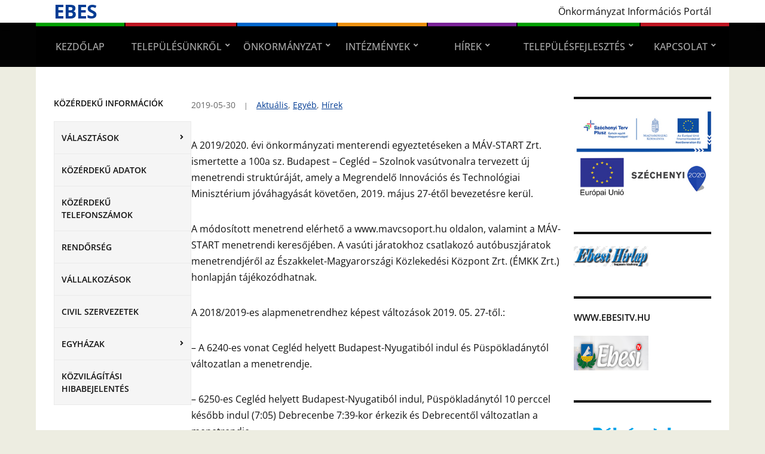

--- FILE ---
content_type: text/html; charset=UTF-8
request_url: http://www.ebes.hu/vasuti-menetrend-modositas/
body_size: 17857
content:
<!DOCTYPE html>
<html lang="hu">
	<head>
		<meta charset="UTF-8" />
		<meta http-equiv="X-UA-Compatible" content="IE=edge" />
		<meta name="viewport" content="width=device-width, initial-scale=1.0" />
		<link rel="profile" href="//gmpg.org/xfn/11" />
	<title>Vasúti menetrend módosítás &#8211; Ebes</title>
<meta name='robots' content='max-image-preview:large' />
	<style>img:is([sizes="auto" i], [sizes^="auto," i]) { contain-intrinsic-size: 3000px 1500px }</style>
	<link rel="alternate" type="application/rss+xml" title="Ebes &raquo; hírcsatorna" href="https://www.ebes.hu/feed/" />
<link rel="alternate" type="application/rss+xml" title="Ebes &raquo; hozzászólás hírcsatorna" href="https://www.ebes.hu/comments/feed/" />
<script type="text/javascript">
/* <![CDATA[ */
window._wpemojiSettings = {"baseUrl":"https:\/\/s.w.org\/images\/core\/emoji\/16.0.1\/72x72\/","ext":".png","svgUrl":"https:\/\/s.w.org\/images\/core\/emoji\/16.0.1\/svg\/","svgExt":".svg","source":{"concatemoji":"http:\/\/www.ebes.hu\/wp-includes\/js\/wp-emoji-release.min.js?ver=6.8.3"}};
/*! This file is auto-generated */
!function(s,n){var o,i,e;function c(e){try{var t={supportTests:e,timestamp:(new Date).valueOf()};sessionStorage.setItem(o,JSON.stringify(t))}catch(e){}}function p(e,t,n){e.clearRect(0,0,e.canvas.width,e.canvas.height),e.fillText(t,0,0);var t=new Uint32Array(e.getImageData(0,0,e.canvas.width,e.canvas.height).data),a=(e.clearRect(0,0,e.canvas.width,e.canvas.height),e.fillText(n,0,0),new Uint32Array(e.getImageData(0,0,e.canvas.width,e.canvas.height).data));return t.every(function(e,t){return e===a[t]})}function u(e,t){e.clearRect(0,0,e.canvas.width,e.canvas.height),e.fillText(t,0,0);for(var n=e.getImageData(16,16,1,1),a=0;a<n.data.length;a++)if(0!==n.data[a])return!1;return!0}function f(e,t,n,a){switch(t){case"flag":return n(e,"\ud83c\udff3\ufe0f\u200d\u26a7\ufe0f","\ud83c\udff3\ufe0f\u200b\u26a7\ufe0f")?!1:!n(e,"\ud83c\udde8\ud83c\uddf6","\ud83c\udde8\u200b\ud83c\uddf6")&&!n(e,"\ud83c\udff4\udb40\udc67\udb40\udc62\udb40\udc65\udb40\udc6e\udb40\udc67\udb40\udc7f","\ud83c\udff4\u200b\udb40\udc67\u200b\udb40\udc62\u200b\udb40\udc65\u200b\udb40\udc6e\u200b\udb40\udc67\u200b\udb40\udc7f");case"emoji":return!a(e,"\ud83e\udedf")}return!1}function g(e,t,n,a){var r="undefined"!=typeof WorkerGlobalScope&&self instanceof WorkerGlobalScope?new OffscreenCanvas(300,150):s.createElement("canvas"),o=r.getContext("2d",{willReadFrequently:!0}),i=(o.textBaseline="top",o.font="600 32px Arial",{});return e.forEach(function(e){i[e]=t(o,e,n,a)}),i}function t(e){var t=s.createElement("script");t.src=e,t.defer=!0,s.head.appendChild(t)}"undefined"!=typeof Promise&&(o="wpEmojiSettingsSupports",i=["flag","emoji"],n.supports={everything:!0,everythingExceptFlag:!0},e=new Promise(function(e){s.addEventListener("DOMContentLoaded",e,{once:!0})}),new Promise(function(t){var n=function(){try{var e=JSON.parse(sessionStorage.getItem(o));if("object"==typeof e&&"number"==typeof e.timestamp&&(new Date).valueOf()<e.timestamp+604800&&"object"==typeof e.supportTests)return e.supportTests}catch(e){}return null}();if(!n){if("undefined"!=typeof Worker&&"undefined"!=typeof OffscreenCanvas&&"undefined"!=typeof URL&&URL.createObjectURL&&"undefined"!=typeof Blob)try{var e="postMessage("+g.toString()+"("+[JSON.stringify(i),f.toString(),p.toString(),u.toString()].join(",")+"));",a=new Blob([e],{type:"text/javascript"}),r=new Worker(URL.createObjectURL(a),{name:"wpTestEmojiSupports"});return void(r.onmessage=function(e){c(n=e.data),r.terminate(),t(n)})}catch(e){}c(n=g(i,f,p,u))}t(n)}).then(function(e){for(var t in e)n.supports[t]=e[t],n.supports.everything=n.supports.everything&&n.supports[t],"flag"!==t&&(n.supports.everythingExceptFlag=n.supports.everythingExceptFlag&&n.supports[t]);n.supports.everythingExceptFlag=n.supports.everythingExceptFlag&&!n.supports.flag,n.DOMReady=!1,n.readyCallback=function(){n.DOMReady=!0}}).then(function(){return e}).then(function(){var e;n.supports.everything||(n.readyCallback(),(e=n.source||{}).concatemoji?t(e.concatemoji):e.wpemoji&&e.twemoji&&(t(e.twemoji),t(e.wpemoji)))}))}((window,document),window._wpemojiSettings);
/* ]]> */
</script>
<link rel='stylesheet' id='twb-open-sans-css' href='https://fonts.googleapis.com/css?family=Open+Sans%3A300%2C400%2C500%2C600%2C700%2C800&#038;display=swap&#038;ver=6.8.3' type='text/css' media='all' />
<link rel='stylesheet' id='twbbwg-global-css' href='http://www.ebes.hu/wp-content/plugins/photo-gallery/booster/assets/css/global.css?ver=1.0.0' type='text/css' media='all' />
<link rel='stylesheet' id='pt-cv-public-style-css' href='http://www.ebes.hu/wp-content/plugins/content-views-query-and-display-post-page/public/assets/css/cv.css?ver=4.2.1' type='text/css' media='all' />
<style id='wp-emoji-styles-inline-css' type='text/css'>

	img.wp-smiley, img.emoji {
		display: inline !important;
		border: none !important;
		box-shadow: none !important;
		height: 1em !important;
		width: 1em !important;
		margin: 0 0.07em !important;
		vertical-align: -0.1em !important;
		background: none !important;
		padding: 0 !important;
	}
</style>
<link rel='stylesheet' id='wp-block-library-css' href='http://www.ebes.hu/wp-includes/css/dist/block-library/style.min.css?ver=6.8.3' type='text/css' media='all' />
<style id='classic-theme-styles-inline-css' type='text/css'>
/*! This file is auto-generated */
.wp-block-button__link{color:#fff;background-color:#32373c;border-radius:9999px;box-shadow:none;text-decoration:none;padding:calc(.667em + 2px) calc(1.333em + 2px);font-size:1.125em}.wp-block-file__button{background:#32373c;color:#fff;text-decoration:none}
</style>
<style id='pdfemb-pdf-embedder-viewer-style-inline-css' type='text/css'>
.wp-block-pdfemb-pdf-embedder-viewer{max-width:none}

</style>
<style id='global-styles-inline-css' type='text/css'>
:root{--wp--preset--aspect-ratio--square: 1;--wp--preset--aspect-ratio--4-3: 4/3;--wp--preset--aspect-ratio--3-4: 3/4;--wp--preset--aspect-ratio--3-2: 3/2;--wp--preset--aspect-ratio--2-3: 2/3;--wp--preset--aspect-ratio--16-9: 16/9;--wp--preset--aspect-ratio--9-16: 9/16;--wp--preset--color--black: #000000;--wp--preset--color--cyan-bluish-gray: #abb8c3;--wp--preset--color--white: #ffffff;--wp--preset--color--pale-pink: #f78da7;--wp--preset--color--vivid-red: #cf2e2e;--wp--preset--color--luminous-vivid-orange: #ff6900;--wp--preset--color--luminous-vivid-amber: #fcb900;--wp--preset--color--light-green-cyan: #7bdcb5;--wp--preset--color--vivid-green-cyan: #00d084;--wp--preset--color--pale-cyan-blue: #8ed1fc;--wp--preset--color--vivid-cyan-blue: #0693e3;--wp--preset--color--vivid-purple: #9b51e0;--wp--preset--gradient--vivid-cyan-blue-to-vivid-purple: linear-gradient(135deg,rgba(6,147,227,1) 0%,rgb(155,81,224) 100%);--wp--preset--gradient--light-green-cyan-to-vivid-green-cyan: linear-gradient(135deg,rgb(122,220,180) 0%,rgb(0,208,130) 100%);--wp--preset--gradient--luminous-vivid-amber-to-luminous-vivid-orange: linear-gradient(135deg,rgba(252,185,0,1) 0%,rgba(255,105,0,1) 100%);--wp--preset--gradient--luminous-vivid-orange-to-vivid-red: linear-gradient(135deg,rgba(255,105,0,1) 0%,rgb(207,46,46) 100%);--wp--preset--gradient--very-light-gray-to-cyan-bluish-gray: linear-gradient(135deg,rgb(238,238,238) 0%,rgb(169,184,195) 100%);--wp--preset--gradient--cool-to-warm-spectrum: linear-gradient(135deg,rgb(74,234,220) 0%,rgb(151,120,209) 20%,rgb(207,42,186) 40%,rgb(238,44,130) 60%,rgb(251,105,98) 80%,rgb(254,248,76) 100%);--wp--preset--gradient--blush-light-purple: linear-gradient(135deg,rgb(255,206,236) 0%,rgb(152,150,240) 100%);--wp--preset--gradient--blush-bordeaux: linear-gradient(135deg,rgb(254,205,165) 0%,rgb(254,45,45) 50%,rgb(107,0,62) 100%);--wp--preset--gradient--luminous-dusk: linear-gradient(135deg,rgb(255,203,112) 0%,rgb(199,81,192) 50%,rgb(65,88,208) 100%);--wp--preset--gradient--pale-ocean: linear-gradient(135deg,rgb(255,245,203) 0%,rgb(182,227,212) 50%,rgb(51,167,181) 100%);--wp--preset--gradient--electric-grass: linear-gradient(135deg,rgb(202,248,128) 0%,rgb(113,206,126) 100%);--wp--preset--gradient--midnight: linear-gradient(135deg,rgb(2,3,129) 0%,rgb(40,116,252) 100%);--wp--preset--font-size--small: 13px;--wp--preset--font-size--medium: 20px;--wp--preset--font-size--large: 36px;--wp--preset--font-size--x-large: 42px;--wp--preset--spacing--20: 0.44rem;--wp--preset--spacing--30: 0.67rem;--wp--preset--spacing--40: 1rem;--wp--preset--spacing--50: 1.5rem;--wp--preset--spacing--60: 2.25rem;--wp--preset--spacing--70: 3.38rem;--wp--preset--spacing--80: 5.06rem;--wp--preset--shadow--natural: 6px 6px 9px rgba(0, 0, 0, 0.2);--wp--preset--shadow--deep: 12px 12px 50px rgba(0, 0, 0, 0.4);--wp--preset--shadow--sharp: 6px 6px 0px rgba(0, 0, 0, 0.2);--wp--preset--shadow--outlined: 6px 6px 0px -3px rgba(255, 255, 255, 1), 6px 6px rgba(0, 0, 0, 1);--wp--preset--shadow--crisp: 6px 6px 0px rgba(0, 0, 0, 1);}:where(.is-layout-flex){gap: 0.5em;}:where(.is-layout-grid){gap: 0.5em;}body .is-layout-flex{display: flex;}.is-layout-flex{flex-wrap: wrap;align-items: center;}.is-layout-flex > :is(*, div){margin: 0;}body .is-layout-grid{display: grid;}.is-layout-grid > :is(*, div){margin: 0;}:where(.wp-block-columns.is-layout-flex){gap: 2em;}:where(.wp-block-columns.is-layout-grid){gap: 2em;}:where(.wp-block-post-template.is-layout-flex){gap: 1.25em;}:where(.wp-block-post-template.is-layout-grid){gap: 1.25em;}.has-black-color{color: var(--wp--preset--color--black) !important;}.has-cyan-bluish-gray-color{color: var(--wp--preset--color--cyan-bluish-gray) !important;}.has-white-color{color: var(--wp--preset--color--white) !important;}.has-pale-pink-color{color: var(--wp--preset--color--pale-pink) !important;}.has-vivid-red-color{color: var(--wp--preset--color--vivid-red) !important;}.has-luminous-vivid-orange-color{color: var(--wp--preset--color--luminous-vivid-orange) !important;}.has-luminous-vivid-amber-color{color: var(--wp--preset--color--luminous-vivid-amber) !important;}.has-light-green-cyan-color{color: var(--wp--preset--color--light-green-cyan) !important;}.has-vivid-green-cyan-color{color: var(--wp--preset--color--vivid-green-cyan) !important;}.has-pale-cyan-blue-color{color: var(--wp--preset--color--pale-cyan-blue) !important;}.has-vivid-cyan-blue-color{color: var(--wp--preset--color--vivid-cyan-blue) !important;}.has-vivid-purple-color{color: var(--wp--preset--color--vivid-purple) !important;}.has-black-background-color{background-color: var(--wp--preset--color--black) !important;}.has-cyan-bluish-gray-background-color{background-color: var(--wp--preset--color--cyan-bluish-gray) !important;}.has-white-background-color{background-color: var(--wp--preset--color--white) !important;}.has-pale-pink-background-color{background-color: var(--wp--preset--color--pale-pink) !important;}.has-vivid-red-background-color{background-color: var(--wp--preset--color--vivid-red) !important;}.has-luminous-vivid-orange-background-color{background-color: var(--wp--preset--color--luminous-vivid-orange) !important;}.has-luminous-vivid-amber-background-color{background-color: var(--wp--preset--color--luminous-vivid-amber) !important;}.has-light-green-cyan-background-color{background-color: var(--wp--preset--color--light-green-cyan) !important;}.has-vivid-green-cyan-background-color{background-color: var(--wp--preset--color--vivid-green-cyan) !important;}.has-pale-cyan-blue-background-color{background-color: var(--wp--preset--color--pale-cyan-blue) !important;}.has-vivid-cyan-blue-background-color{background-color: var(--wp--preset--color--vivid-cyan-blue) !important;}.has-vivid-purple-background-color{background-color: var(--wp--preset--color--vivid-purple) !important;}.has-black-border-color{border-color: var(--wp--preset--color--black) !important;}.has-cyan-bluish-gray-border-color{border-color: var(--wp--preset--color--cyan-bluish-gray) !important;}.has-white-border-color{border-color: var(--wp--preset--color--white) !important;}.has-pale-pink-border-color{border-color: var(--wp--preset--color--pale-pink) !important;}.has-vivid-red-border-color{border-color: var(--wp--preset--color--vivid-red) !important;}.has-luminous-vivid-orange-border-color{border-color: var(--wp--preset--color--luminous-vivid-orange) !important;}.has-luminous-vivid-amber-border-color{border-color: var(--wp--preset--color--luminous-vivid-amber) !important;}.has-light-green-cyan-border-color{border-color: var(--wp--preset--color--light-green-cyan) !important;}.has-vivid-green-cyan-border-color{border-color: var(--wp--preset--color--vivid-green-cyan) !important;}.has-pale-cyan-blue-border-color{border-color: var(--wp--preset--color--pale-cyan-blue) !important;}.has-vivid-cyan-blue-border-color{border-color: var(--wp--preset--color--vivid-cyan-blue) !important;}.has-vivid-purple-border-color{border-color: var(--wp--preset--color--vivid-purple) !important;}.has-vivid-cyan-blue-to-vivid-purple-gradient-background{background: var(--wp--preset--gradient--vivid-cyan-blue-to-vivid-purple) !important;}.has-light-green-cyan-to-vivid-green-cyan-gradient-background{background: var(--wp--preset--gradient--light-green-cyan-to-vivid-green-cyan) !important;}.has-luminous-vivid-amber-to-luminous-vivid-orange-gradient-background{background: var(--wp--preset--gradient--luminous-vivid-amber-to-luminous-vivid-orange) !important;}.has-luminous-vivid-orange-to-vivid-red-gradient-background{background: var(--wp--preset--gradient--luminous-vivid-orange-to-vivid-red) !important;}.has-very-light-gray-to-cyan-bluish-gray-gradient-background{background: var(--wp--preset--gradient--very-light-gray-to-cyan-bluish-gray) !important;}.has-cool-to-warm-spectrum-gradient-background{background: var(--wp--preset--gradient--cool-to-warm-spectrum) !important;}.has-blush-light-purple-gradient-background{background: var(--wp--preset--gradient--blush-light-purple) !important;}.has-blush-bordeaux-gradient-background{background: var(--wp--preset--gradient--blush-bordeaux) !important;}.has-luminous-dusk-gradient-background{background: var(--wp--preset--gradient--luminous-dusk) !important;}.has-pale-ocean-gradient-background{background: var(--wp--preset--gradient--pale-ocean) !important;}.has-electric-grass-gradient-background{background: var(--wp--preset--gradient--electric-grass) !important;}.has-midnight-gradient-background{background: var(--wp--preset--gradient--midnight) !important;}.has-small-font-size{font-size: var(--wp--preset--font-size--small) !important;}.has-medium-font-size{font-size: var(--wp--preset--font-size--medium) !important;}.has-large-font-size{font-size: var(--wp--preset--font-size--large) !important;}.has-x-large-font-size{font-size: var(--wp--preset--font-size--x-large) !important;}
:where(.wp-block-post-template.is-layout-flex){gap: 1.25em;}:where(.wp-block-post-template.is-layout-grid){gap: 1.25em;}
:where(.wp-block-columns.is-layout-flex){gap: 2em;}:where(.wp-block-columns.is-layout-grid){gap: 2em;}
:root :where(.wp-block-pullquote){font-size: 1.5em;line-height: 1.6;}
</style>
<link rel='stylesheet' id='bwg_fonts-css' href='http://www.ebes.hu/wp-content/plugins/photo-gallery/css/bwg-fonts/fonts.css?ver=0.0.1' type='text/css' media='all' />
<link rel='stylesheet' id='sumoselect-css' href='http://www.ebes.hu/wp-content/plugins/photo-gallery/css/sumoselect.min.css?ver=3.4.6' type='text/css' media='all' />
<link rel='stylesheet' id='mCustomScrollbar-css' href='http://www.ebes.hu/wp-content/plugins/photo-gallery/css/jquery.mCustomScrollbar.min.css?ver=3.1.5' type='text/css' media='all' />
<link rel='stylesheet' id='bwg_frontend-css' href='http://www.ebes.hu/wp-content/plugins/photo-gallery/css/styles.min.css?ver=1.8.35' type='text/css' media='all' />
<style id='wpxpo-global-style-inline-css' type='text/css'>
:root { --preset-color1: #037fff --preset-color2: #026fe0 --preset-color3: #071323 --preset-color4: #132133 --preset-color5: #34495e --preset-color6: #787676 --preset-color7: #f0f2f3 --preset-color8: #f8f9fa --preset-color9: #ffffff }
</style>
<style id='ultp-preset-colors-style-inline-css' type='text/css'>
:root { --postx_preset_Base_1_color: #f4f4ff; --postx_preset_Base_2_color: #dddff8; --postx_preset_Base_3_color: #B4B4D6; --postx_preset_Primary_color: #3323f0; --postx_preset_Secondary_color: #4a5fff; --postx_preset_Tertiary_color: #FFFFFF; --postx_preset_Contrast_3_color: #545472; --postx_preset_Contrast_2_color: #262657; --postx_preset_Contrast_1_color: #10102e; --postx_preset_Over_Primary_color: #ffffff;  }
</style>
<style id='ultp-preset-gradient-style-inline-css' type='text/css'>
:root { --postx_preset_Primary_to_Secondary_to_Right_gradient: linear-gradient(90deg, var(--postx_preset_Primary_color) 0%, var(--postx_preset_Secondary_color) 100%); --postx_preset_Primary_to_Secondary_to_Bottom_gradient: linear-gradient(180deg, var(--postx_preset_Primary_color) 0%, var(--postx_preset_Secondary_color) 100%); --postx_preset_Secondary_to_Primary_to_Right_gradient: linear-gradient(90deg, var(--postx_preset_Secondary_color) 0%, var(--postx_preset_Primary_color) 100%); --postx_preset_Secondary_to_Primary_to_Bottom_gradient: linear-gradient(180deg, var(--postx_preset_Secondary_color) 0%, var(--postx_preset_Primary_color) 100%); --postx_preset_Cold_Evening_gradient: linear-gradient(0deg, rgb(12, 52, 131) 0%, rgb(162, 182, 223) 100%, rgb(107, 140, 206) 100%, rgb(162, 182, 223) 100%); --postx_preset_Purple_Division_gradient: linear-gradient(0deg, rgb(112, 40, 228) 0%, rgb(229, 178, 202) 100%); --postx_preset_Over_Sun_gradient: linear-gradient(60deg, rgb(171, 236, 214) 0%, rgb(251, 237, 150) 100%); --postx_preset_Morning_Salad_gradient: linear-gradient(-255deg, rgb(183, 248, 219) 0%, rgb(80, 167, 194) 100%); --postx_preset_Fabled_Sunset_gradient: linear-gradient(-270deg, rgb(35, 21, 87) 0%, rgb(68, 16, 122) 29%, rgb(255, 19, 97) 67%, rgb(255, 248, 0) 100%);  }
</style>
<style id='ultp-preset-typo-style-inline-css' type='text/css'>
@import url('https://fonts.googleapis.com/css?family=Roboto:100,100i,300,300i,400,400i,500,500i,700,700i,900,900i'); :root { --postx_preset_Heading_typo_font_family: Roboto; --postx_preset_Heading_typo_font_family_type: sans-serif; --postx_preset_Heading_typo_font_weight: 600; --postx_preset_Heading_typo_text_transform: capitalize; --postx_preset_Body_and_Others_typo_font_family: Roboto; --postx_preset_Body_and_Others_typo_font_family_type: sans-serif; --postx_preset_Body_and_Others_typo_font_weight: 400; --postx_preset_Body_and_Others_typo_text_transform: lowercase; --postx_preset_body_typo_font_size_lg: 16px; --postx_preset_paragraph_1_typo_font_size_lg: 12px; --postx_preset_paragraph_2_typo_font_size_lg: 12px; --postx_preset_paragraph_3_typo_font_size_lg: 12px; --postx_preset_heading_h1_typo_font_size_lg: 42px; --postx_preset_heading_h2_typo_font_size_lg: 36px; --postx_preset_heading_h3_typo_font_size_lg: 30px; --postx_preset_heading_h4_typo_font_size_lg: 24px; --postx_preset_heading_h5_typo_font_size_lg: 20px; --postx_preset_heading_h6_typo_font_size_lg: 16px; }
</style>
<link rel='stylesheet' id='dashicons-css' href='http://www.ebes.hu/wp-includes/css/dashicons.min.css?ver=6.8.3' type='text/css' media='all' />
<link rel='stylesheet' id='city-hall-style-css' href='http://www.ebes.hu/wp-content/themes/city-hall/style.css?ver=2.3.1' type='text/css' media='all' />
<link rel='stylesheet' id='ilovewp-icomoon-css' href='http://www.ebes.hu/wp-content/themes/city-hall/css/icomoon.css?ver=2.3.1' type='text/css' media='all' />
<script type="text/javascript" src="http://www.ebes.hu/wp-includes/js/jquery/jquery.min.js?ver=3.7.1" id="jquery-core-js"></script>
<script type="text/javascript" src="http://www.ebes.hu/wp-includes/js/jquery/jquery-migrate.min.js?ver=3.4.1" id="jquery-migrate-js"></script>
<script type="text/javascript" src="http://www.ebes.hu/wp-content/plugins/photo-gallery/booster/assets/js/circle-progress.js?ver=1.2.2" id="twbbwg-circle-js"></script>
<script type="text/javascript" id="twbbwg-global-js-extra">
/* <![CDATA[ */
var twb = {"nonce":"96f09fe467","ajax_url":"https:\/\/www.ebes.hu\/wp-admin\/admin-ajax.php","plugin_url":"http:\/\/www.ebes.hu\/wp-content\/plugins\/photo-gallery\/booster","href":"https:\/\/www.ebes.hu\/wp-admin\/admin.php?page=twbbwg_photo-gallery"};
var twb = {"nonce":"96f09fe467","ajax_url":"https:\/\/www.ebes.hu\/wp-admin\/admin-ajax.php","plugin_url":"http:\/\/www.ebes.hu\/wp-content\/plugins\/photo-gallery\/booster","href":"https:\/\/www.ebes.hu\/wp-admin\/admin.php?page=twbbwg_photo-gallery"};
/* ]]> */
</script>
<script type="text/javascript" src="http://www.ebes.hu/wp-content/plugins/photo-gallery/booster/assets/js/global.js?ver=1.0.0" id="twbbwg-global-js"></script>
<script type="text/javascript" src="http://www.ebes.hu/wp-content/plugins/photo-gallery/js/jquery.sumoselect.min.js?ver=3.4.6" id="sumoselect-js"></script>
<script type="text/javascript" src="http://www.ebes.hu/wp-content/plugins/photo-gallery/js/tocca.min.js?ver=2.0.9" id="bwg_mobile-js"></script>
<script type="text/javascript" src="http://www.ebes.hu/wp-content/plugins/photo-gallery/js/jquery.mCustomScrollbar.concat.min.js?ver=3.1.5" id="mCustomScrollbar-js"></script>
<script type="text/javascript" src="http://www.ebes.hu/wp-content/plugins/photo-gallery/js/jquery.fullscreen.min.js?ver=0.6.0" id="jquery-fullscreen-js"></script>
<script type="text/javascript" id="bwg_frontend-js-extra">
/* <![CDATA[ */
var bwg_objectsL10n = {"bwg_field_required":"field is required.","bwg_mail_validation":"This is not a valid email address.","bwg_search_result":"There are no images matching your search.","bwg_select_tag":"Select Tag","bwg_order_by":"Order By","bwg_search":"Search","bwg_show_ecommerce":"Show Ecommerce","bwg_hide_ecommerce":"Hide Ecommerce","bwg_show_comments":"Show Comments","bwg_hide_comments":"Hide Comments","bwg_restore":"Restore","bwg_maximize":"Maximize","bwg_fullscreen":"Fullscreen","bwg_exit_fullscreen":"Exit Fullscreen","bwg_search_tag":"SEARCH...","bwg_tag_no_match":"No tags found","bwg_all_tags_selected":"All tags selected","bwg_tags_selected":"tags selected","play":"Play","pause":"Pause","is_pro":"","bwg_play":"Play","bwg_pause":"Pause","bwg_hide_info":"Hide info","bwg_show_info":"Show info","bwg_hide_rating":"Hide rating","bwg_show_rating":"Show rating","ok":"Ok","cancel":"Cancel","select_all":"Select all","lazy_load":"0","lazy_loader":"http:\/\/www.ebes.hu\/wp-content\/plugins\/photo-gallery\/images\/ajax_loader.png","front_ajax":"0","bwg_tag_see_all":"see all tags","bwg_tag_see_less":"see less tags"};
/* ]]> */
</script>
<script type="text/javascript" src="http://www.ebes.hu/wp-content/plugins/photo-gallery/js/scripts.min.js?ver=1.8.35" id="bwg_frontend-js"></script>
<script type="text/javascript" src="http://www.ebes.hu/wp-includes/js/plupload/moxie.min.js?ver=1.3.5.1" id="moxiejs-js"></script>
<script type="text/javascript" src="http://www.ebes.hu/wp-includes/js/plupload/plupload.min.js?ver=2.1.9" id="plupload-js"></script>
<!--[if lt IE 8]>
<script type="text/javascript" src="http://www.ebes.hu/wp-includes/js/json2.min.js?ver=2015-05-03" id="json2-js"></script>
<![endif]-->
<script type="text/javascript" src="http://www.ebes.hu/wp-content/themes/city-hall/js/superfish.min.js?ver=1" id="jquery-superfish-js"></script>
<link rel="https://api.w.org/" href="https://www.ebes.hu/wp-json/" /><link rel="alternate" title="JSON" type="application/json" href="https://www.ebes.hu/wp-json/wp/v2/posts/3291" /><link rel="EditURI" type="application/rsd+xml" title="RSD" href="https://www.ebes.hu/xmlrpc.php?rsd" />
<meta name="generator" content="WordPress 6.8.3" />
<link rel="canonical" href="https://www.ebes.hu/vasuti-menetrend-modositas/" />
<link rel='shortlink' href='https://www.ebes.hu/?p=3291' />
<link rel="alternate" title="oEmbed (JSON)" type="application/json+oembed" href="https://www.ebes.hu/wp-json/oembed/1.0/embed?url=https%3A%2F%2Fwww.ebes.hu%2Fvasuti-menetrend-modositas%2F" />
<link rel="alternate" title="oEmbed (XML)" type="text/xml+oembed" href="https://www.ebes.hu/wp-json/oembed/1.0/embed?url=https%3A%2F%2Fwww.ebes.hu%2Fvasuti-menetrend-modositas%2F&#038;format=xml" />
<!-- Analytics by WP Statistics - https://wp-statistics.com -->
<style type="text/css" id="custom-background-css">
body.custom-background { background-color: #edede1; }
</style>
	<link rel="icon" href="https://www.ebes.hu/wp-content/uploads/2016/06/cropped-Ebes_logo-e1465369762436-32x32.jpg" sizes="32x32" />
<link rel="icon" href="https://www.ebes.hu/wp-content/uploads/2016/06/cropped-Ebes_logo-e1465369762436-192x192.jpg" sizes="192x192" />
<link rel="apple-touch-icon" href="https://www.ebes.hu/wp-content/uploads/2016/06/cropped-Ebes_logo-e1465369762436-180x180.jpg" />
<meta name="msapplication-TileImage" content="https://www.ebes.hu/wp-content/uploads/2016/06/cropped-Ebes_logo-e1465369762436-270x270.jpg" />
		<style type="text/css" id="wp-custom-css">
			#site-masthead-branding{
	padding: 5px 0;
}



.site-column-main-wrapper{
	#width: 900px;
}

#site-column-main .site-column-content-wrapper{
	padding: 0 20px;
}



.page-title{
	display:none;
}		</style>
		</head>

<body class="wp-singular post-template-default single single-post postid-3291 single-format-standard custom-background wp-embed-responsive wp-theme-city-hall postx-page  page-header-left page-menu-overlaid page-sidebar-both">


<div id="container">

	<a class="skip-link screen-reader-text" href="#site-main">Skip to content</a>
	<header id="site-masthead" class="site-section site-section-masthead">
		<div id="site-masthead-branding">
			<div class="site-section-wrapper site-wrapper-width site-section-wrapper-masthead">
				<div id="site-logo">
									<p class="site-title"><a href="https://www.ebes.hu/" rel="home">Ebes</a></p>
					<p class="site-description"></p>
								</div><!-- #site-logo -->
				<div id="site-header-extra">
										<div id="site-header-widgets"><div class="widget widget_text clearfix" id="text-3">			<div class="textwidget"><p>Önkormányzat Információs Portál</p>
</div>
		</div></div><!-- #site-header-widgets -->				</div><!-- #site-header-extra-->
			</div><!-- .site-section-wrapper .site-section-wrapper-masthead -->
		</div><!-- #site-masthead-branding -->
		<div id="site-masthead-cover-menu">
						<nav id="site-primary-nav">
				<div class="site-section-wrapper site-wrapper-width site-section-wrapper-primary-menu">
				<span id="site-mobile-menu-toggle">
	<button class="site-toggle-anchor">
		<span class="site-toggle-icon site-toggle-icon-open is-visible icon-icomoon academia-icon-bars"></span>
		<span class="site-toggle-label site-toggle-label-open is-visible">Open Menu</span>
		<span class="site-toggle-icon site-toggle-icon-close icon-icomoon academia-icon-bars"></span>
		<span class="site-toggle-label site-toggle-label-close">Close Menu</span>
	</button><!-- .toggle-anchor -->
</span><!-- #site-mobile-menu-toggle -->

<div id="site-mobile-menu">

	<div class="menu-wrapper">

		
		<nav class="mobile-menu" aria-label="Mobile Menu">

			<ul class="mobile-menu-ul">

			<ul id="menu-fomenu" class="menu"><li id="menu-item-239" class="menu-item menu-item-type-custom menu-item-object-custom menu-item-239"><a href="http://www.ebes.hu">Kezdőlap</a></li>
<li id="menu-item-240" class="menu-item menu-item-type-custom menu-item-object-custom menu-item-has-children menu-item-240"><a href="#">Településünkről</a><button class="sub-menu-toggle toggle-anchor"><span class="screen-reader-text">Show sub menu</span><span class="icon-icomoon academia-icon-chevron-down"></span></span></button>
<ul class="sub-menu">
	<li id="menu-item-246" class="menu-item menu-item-type-post_type menu-item-object-page menu-item-246"><a href="https://www.ebes.hu/telepulesunkrol/polgarmesteri-koszonto/">Polgármesteri köszöntő</a></li>
	<li id="menu-item-324" class="menu-item menu-item-type-post_type menu-item-object-page menu-item-324"><a href="https://www.ebes.hu/telepulesunkrol/telepulestortenet/">Településtörténet</a></li>
	<li id="menu-item-321" class="menu-item menu-item-type-post_type menu-item-object-page menu-item-321"><a href="https://www.ebes.hu/telepulesunkrol/latnivalok/">Látnivalók</a></li>
	<li id="menu-item-320" class="menu-item menu-item-type-post_type menu-item-object-page menu-item-320"><a href="https://www.ebes.hu/telepulesunkrol/kornyek-latnivalok/">Környék látnivalók</a></li>
	<li id="menu-item-323" class="menu-item menu-item-type-post_type menu-item-object-page menu-item-323"><a href="https://www.ebes.hu/telepulesunkrol/telepulesi-ertektar/">Települési Értéktár</a></li>
	<li id="menu-item-322" class="menu-item menu-item-type-post_type menu-item-object-page menu-item-322"><a href="https://www.ebes.hu/telepulesunkrol/szallashelyek/">Szálláshelyek</a></li>
	<li id="menu-item-3878" class="menu-item menu-item-type-post_type menu-item-object-page menu-item-3878"><a href="https://www.ebes.hu/telepulesunkrol/galeria/">Galéria</a></li>
</ul>
</li>
<li id="menu-item-241" class="menu-item menu-item-type-custom menu-item-object-custom menu-item-has-children menu-item-241"><a href="#">Önkormányzat</a><button class="sub-menu-toggle toggle-anchor"><span class="screen-reader-text">Show sub menu</span><span class="icon-icomoon academia-icon-chevron-down"></span></span></button>
<ul class="sub-menu">
	<li id="menu-item-3589" class="menu-item menu-item-type-post_type menu-item-object-page menu-item-3589"><a href="https://www.ebes.hu/onkormanyzat/adatvedelem/">Adatvédelem</a></li>
	<li id="menu-item-303" class="menu-item menu-item-type-post_type menu-item-object-page menu-item-303"><a href="https://www.ebes.hu/onkormanyzat/kepviselo-testulet/">Képviselő-testület</a></li>
	<li id="menu-item-307" class="menu-item menu-item-type-post_type menu-item-object-page menu-item-307"><a href="https://www.ebes.hu/onkormanyzat/rendeletek/">Rendeletek</a></li>
	<li id="menu-item-1472" class="menu-item menu-item-type-custom menu-item-object-custom menu-item-has-children menu-item-1472"><a href="#">Testületi ülések</a><button class="sub-menu-toggle toggle-anchor"><span class="screen-reader-text">Show sub menu</span><span class="icon-icomoon academia-icon-chevron-down"></span></span></button>
	<ul class="sub-menu">
		<li id="menu-item-1469" class="menu-item menu-item-type-post_type menu-item-object-page menu-item-1469"><a href="https://www.ebes.hu/onkormanyzat/onkormanyzat/meghivo/">Meghívó</a></li>
		<li id="menu-item-1468" class="menu-item menu-item-type-post_type menu-item-object-page menu-item-1468"><a href="https://www.ebes.hu/onkormanyzat/onkormanyzat/napirend/">Napirend</a></li>
		<li id="menu-item-1471" class="menu-item menu-item-type-post_type menu-item-object-page menu-item-1471"><a href="https://www.ebes.hu/onkormanyzat/testuleti-ulesek/">Jegyzőkönyv</a></li>
	</ul>
</li>
	<li id="menu-item-306" class="menu-item menu-item-type-post_type menu-item-object-page menu-item-306"><a href="https://www.ebes.hu/onkormanyzat/polgarmesteri-hivatal/">Polgármesteri Hivatal</a></li>
	<li id="menu-item-304" class="menu-item menu-item-type-post_type menu-item-object-page menu-item-304"><a href="https://www.ebes.hu/onkormanyzat/letoltheto-dokumentumok/">Letölthető dokumentumok</a></li>
	<li id="menu-item-2933" class="menu-item menu-item-type-post_type menu-item-object-page menu-item-2933"><a href="https://www.ebes.hu/elektronikus-ugyintezes/">Elektronikus ügyintézés</a></li>
</ul>
</li>
<li id="menu-item-242" class="menu-item menu-item-type-custom menu-item-object-custom menu-item-has-children menu-item-242"><a href="#">Intézmények</a><button class="sub-menu-toggle toggle-anchor"><span class="screen-reader-text">Show sub menu</span><span class="icon-icomoon academia-icon-chevron-down"></span></span></button>
<ul class="sub-menu">
	<li id="menu-item-311" class="menu-item menu-item-type-post_type menu-item-object-page menu-item-311"><a href="https://www.ebes.hu/onkormanyzati-intezmenyek/arany-j-m-a-k-t-ny-a-es-ami/">Ebesi Arany János Magyar &#8211; Angol Két Tanítási Nyelvű Általános Iskola</a></li>
	<li id="menu-item-312" class="menu-item menu-item-type-post_type menu-item-object-page menu-item-312"><a href="https://www.ebes.hu/onkormanyzati-intezmenyek/benedek-elek-ovoda/">Benedek Elek Óvoda és Bölcsőde</a></li>
	<li id="menu-item-310" class="menu-item menu-item-type-post_type menu-item-object-page menu-item-310"><a href="https://www.ebes.hu/onkormanyzati-intezmenyek/alapszolgaltatasi-kozpont/">Ebesi Alapszolgáltatási Központ és Idősek Otthona</a></li>
	<li id="menu-item-313" class="menu-item menu-item-type-post_type menu-item-object-page menu-item-313"><a href="https://www.ebes.hu/onkormanyzati-intezmenyek/ebes-kult-kozhasznu-nonprofit-kft/">Ebes Kulturális Közhasznú Nonprofit Kft.</a></li>
	<li id="menu-item-314" class="menu-item menu-item-type-post_type menu-item-object-page menu-item-314"><a href="https://www.ebes.hu/onkormanyzati-intezmenyek/ebesi-kozseggondnoksag-kft/">Ebesi Községgondnokság Kft.</a></li>
	<li id="menu-item-315" class="menu-item menu-item-type-post_type menu-item-object-page menu-item-has-children menu-item-315"><a href="https://www.ebes.hu/onkormanyzati-intezmenyek/egeszsegugy/">Egészségügy</a><button class="sub-menu-toggle toggle-anchor"><span class="screen-reader-text">Show sub menu</span><span class="icon-icomoon academia-icon-chevron-down"></span></span></button>
	<ul class="sub-menu">
		<li id="menu-item-317" class="menu-item menu-item-type-post_type menu-item-object-page menu-item-317"><a href="https://www.ebes.hu/onkormanyzati-intezmenyek/egeszsegugy/haziorvosi/">Háziorvosi szolgálat</a></li>
		<li id="menu-item-316" class="menu-item menu-item-type-post_type menu-item-object-page menu-item-316"><a href="https://www.ebes.hu/onkormanyzati-intezmenyek/egeszsegugy/fogorvosi/">Fogászati ellátás</a></li>
		<li id="menu-item-318" class="menu-item menu-item-type-post_type menu-item-object-page menu-item-318"><a href="https://www.ebes.hu/onkormanyzati-intezmenyek/egeszsegugy/vedonoi/">Védőnői szolgálat</a></li>
	</ul>
</li>
</ul>
</li>
<li id="menu-item-243" class="menu-item menu-item-type-custom menu-item-object-custom menu-item-has-children menu-item-243"><a href="#">Hírek</a><button class="sub-menu-toggle toggle-anchor"><span class="screen-reader-text">Show sub menu</span><span class="icon-icomoon academia-icon-chevron-down"></span></span></button>
<ul class="sub-menu">
	<li id="menu-item-326" class="menu-item menu-item-type-taxonomy menu-item-object-category current-post-ancestor current-menu-parent current-post-parent menu-item-326"><a href="https://www.ebes.hu/category/hirek/aktualis/">Aktuális</a></li>
	<li id="menu-item-1070" class="menu-item menu-item-type-custom menu-item-object-custom menu-item-1070"><a target="_blank" href="http://ebesitv.hu/">EbesiTV</a></li>
	<li id="menu-item-328" class="menu-item menu-item-type-taxonomy menu-item-object-category menu-item-328"><a href="https://www.ebes.hu/category/hirek/ebesi-hirlap/">Ebesi Hírlap</a></li>
	<li id="menu-item-329" class="menu-item menu-item-type-taxonomy menu-item-object-category menu-item-329"><a href="https://www.ebes.hu/category/hirek/palyazati-hirek/">Pályázati hírek</a></li>
	<li id="menu-item-330" class="menu-item menu-item-type-taxonomy menu-item-object-category menu-item-330"><a href="https://www.ebes.hu/category/hirek/rendezvenynaptar/">Rendezvénynaptár</a></li>
	<li id="menu-item-1031" class="menu-item menu-item-type-post_type menu-item-object-post menu-item-1031"><a href="https://www.ebes.hu/aktualis-orvosi-ugyelet/">Aktuális orvosi ügyelet</a></li>
</ul>
</li>
<li id="menu-item-244" class="menu-item menu-item-type-custom menu-item-object-custom menu-item-has-children menu-item-244"><a href="#">Településfejlesztés</a><button class="sub-menu-toggle toggle-anchor"><span class="screen-reader-text">Show sub menu</span><span class="icon-icomoon academia-icon-chevron-down"></span></span></button>
<ul class="sub-menu">
	<li id="menu-item-3058" class="menu-item menu-item-type-custom menu-item-object-custom menu-item-has-children menu-item-3058"><a href="#">Ipari park</a><button class="sub-menu-toggle toggle-anchor"><span class="screen-reader-text">Show sub menu</span><span class="icon-icomoon academia-icon-chevron-down"></span></span></button>
	<ul class="sub-menu">
		<li id="menu-item-351" class="menu-item menu-item-type-post_type menu-item-object-page menu-item-351"><a href="https://www.ebes.hu/telepulesfejlesztes/ipari-park/">Ipari park bemutató</a></li>
		<li id="menu-item-6831" class="menu-item menu-item-type-post_type menu-item-object-page menu-item-6831"><a href="https://www.ebes.hu/ipari-park-hirdetmenye/">Ipari park hirdetmények</a></li>
	</ul>
</li>
	<li id="menu-item-352" class="menu-item menu-item-type-custom menu-item-object-custom menu-item-has-children menu-item-352"><a href="#">Településrendezési eszközök</a><button class="sub-menu-toggle toggle-anchor"><span class="screen-reader-text">Show sub menu</span><span class="icon-icomoon academia-icon-chevron-down"></span></span></button>
	<ul class="sub-menu">
		<li id="menu-item-2830" class="menu-item menu-item-type-post_type menu-item-object-page menu-item-2830"><a href="https://www.ebes.hu/interaktiv-szabalyozasi-terv/">Interaktív szabályozási terv</a></li>
		<li id="menu-item-2951" class="menu-item menu-item-type-post_type menu-item-object-page menu-item-2951"><a href="https://www.ebes.hu/rendezesi-terv/">Rendezési terv</a></li>
	</ul>
</li>
	<li id="menu-item-347" class="menu-item menu-item-type-post_type menu-item-object-page menu-item-347"><a href="https://www.ebes.hu/telepulesfejlesztes/megvalositott-fejlesztesek/">Megvalósított fejlesztések</a></li>
	<li id="menu-item-346" class="menu-item menu-item-type-post_type menu-item-object-page menu-item-346"><a href="https://www.ebes.hu/telepulesfejlesztes/folyamatban-levo-beruhazasok/">Folyamatban lévő beruházások</a></li>
	<li id="menu-item-2767" class="menu-item menu-item-type-post_type menu-item-object-page menu-item-2767"><a href="https://www.ebes.hu/videkfejlesztesi-program/">Vidékfejlesztési Program</a></li>
	<li id="menu-item-2147" class="menu-item menu-item-type-post_type menu-item-object-page menu-item-has-children menu-item-2147"><a href="https://www.ebes.hu/top-palyazatok/">TOP pályázatok</a><button class="sub-menu-toggle toggle-anchor"><span class="screen-reader-text">Show sub menu</span><span class="icon-icomoon academia-icon-chevron-down"></span></span></button>
	<ul class="sub-menu">
		<li id="menu-item-2148" class="menu-item menu-item-type-post_type menu-item-object-page menu-item-2148"><a href="https://www.ebes.hu/top-1-1-1-15-hb1-2016-00001/">TOP-1.1.1-15-HB1-2016-00001 (ipari park)</a></li>
		<li id="menu-item-2351" class="menu-item menu-item-type-post_type menu-item-object-page menu-item-2351"><a href="https://www.ebes.hu/top-3-1-1-15-hb1-2016-00002-kerekparut/">TOP-3.1.1-15-HB1-2016-00002 (kerékpárút)</a></li>
		<li id="menu-item-2352" class="menu-item menu-item-type-post_type menu-item-object-page menu-item-2352"><a href="https://www.ebes.hu/top-1-4-1-15-hb1-2016-00001-ovoda/">TOP-1.4.1-15-HB1-2016-00001 (Óvoda)</a></li>
		<li id="menu-item-4375" class="menu-item menu-item-type-post_type menu-item-object-page menu-item-4375"><a href="https://www.ebes.hu/top-1-4-1-19-hb1-00001-bolcsode/">TOP-1.4.1-19-HB1-2019-00001 (Bölcsőde)</a></li>
	</ul>
</li>
	<li id="menu-item-3635" class="menu-item menu-item-type-post_type menu-item-object-page menu-item-3635"><a href="https://www.ebes.hu/efop-1-5-3-16-2017-00043/">EFOP-1.5.3-16-2017-00043</a></li>
	<li id="menu-item-6166" class="menu-item menu-item-type-post_type menu-item-object-page menu-item-6166"><a href="https://www.ebes.hu/top_plusz-3-3-1-21-hb1-2022-00002/">TOP_PLUSZ-3.3.1-21-HB1-2022-00002</a></li>
	<li id="menu-item-6380" class="menu-item menu-item-type-post_type menu-item-object-page menu-item-6380"><a href="https://www.ebes.hu/top_plusz-1-2-3-21-hb1-2022-00001/">TOP_PLUSZ-1.2.3-21-HB1-2022-00001</a></li>
	<li id="menu-item-6403" class="menu-item menu-item-type-post_type menu-item-object-page menu-item-6403"><a href="https://www.ebes.hu/top_plusz-2-1-1-21-hb1-2022-00005/">TOP_PLUSZ 2.1.1-21-HB1-2022-00005</a></li>
</ul>
</li>
<li id="menu-item-245" class="menu-item menu-item-type-custom menu-item-object-custom menu-item-has-children menu-item-245"><a href="#">Kapcsolat</a><button class="sub-menu-toggle toggle-anchor"><span class="screen-reader-text">Show sub menu</span><span class="icon-icomoon academia-icon-chevron-down"></span></span></button>
<ul class="sub-menu">
	<li id="menu-item-358" class="menu-item menu-item-type-post_type menu-item-object-page menu-item-358"><a href="https://www.ebes.hu/kapcsolat/elerhetosegek/">Elérhetőségek</a></li>
	<li id="menu-item-1283" class="menu-item menu-item-type-post_type menu-item-object-page menu-item-1283"><a href="https://www.ebes.hu/kapcsolat/uzenetkuldes/">Üzenetküldés</a></li>
</ul>
</li>
</ul>
			</ul><!-- .mobile-menu-ul -->

		</nav><!-- .mobile-menu -->

	</div><!-- .menu-wrapper -->

</div><!-- #site-mobile-menu -->
<ul id="site-primary-menu" class="large-nav sf-menu"><li class="menu-item menu-item-type-custom menu-item-object-custom menu-item-239"><a href="http://www.ebes.hu">Kezdőlap</a></li>
<li class="menu-item menu-item-type-custom menu-item-object-custom menu-item-has-children menu-item-240"><a href="#">Településünkről</a>
<ul class="sub-menu">
	<li class="menu-item menu-item-type-post_type menu-item-object-page menu-item-246"><a href="https://www.ebes.hu/telepulesunkrol/polgarmesteri-koszonto/">Polgármesteri köszöntő</a></li>
	<li class="menu-item menu-item-type-post_type menu-item-object-page menu-item-324"><a href="https://www.ebes.hu/telepulesunkrol/telepulestortenet/">Településtörténet</a></li>
	<li class="menu-item menu-item-type-post_type menu-item-object-page menu-item-321"><a href="https://www.ebes.hu/telepulesunkrol/latnivalok/">Látnivalók</a></li>
	<li class="menu-item menu-item-type-post_type menu-item-object-page menu-item-320"><a href="https://www.ebes.hu/telepulesunkrol/kornyek-latnivalok/">Környék látnivalók</a></li>
	<li class="menu-item menu-item-type-post_type menu-item-object-page menu-item-323"><a href="https://www.ebes.hu/telepulesunkrol/telepulesi-ertektar/">Települési Értéktár</a></li>
	<li class="menu-item menu-item-type-post_type menu-item-object-page menu-item-322"><a href="https://www.ebes.hu/telepulesunkrol/szallashelyek/">Szálláshelyek</a></li>
	<li class="menu-item menu-item-type-post_type menu-item-object-page menu-item-3878"><a href="https://www.ebes.hu/telepulesunkrol/galeria/">Galéria</a></li>
</ul>
</li>
<li class="menu-item menu-item-type-custom menu-item-object-custom menu-item-has-children menu-item-241"><a href="#">Önkormányzat</a>
<ul class="sub-menu">
	<li class="menu-item menu-item-type-post_type menu-item-object-page menu-item-3589"><a href="https://www.ebes.hu/onkormanyzat/adatvedelem/">Adatvédelem</a></li>
	<li class="menu-item menu-item-type-post_type menu-item-object-page menu-item-303"><a href="https://www.ebes.hu/onkormanyzat/kepviselo-testulet/">Képviselő-testület</a></li>
	<li class="menu-item menu-item-type-post_type menu-item-object-page menu-item-307"><a href="https://www.ebes.hu/onkormanyzat/rendeletek/">Rendeletek</a></li>
	<li class="menu-item menu-item-type-custom menu-item-object-custom menu-item-has-children menu-item-1472"><a href="#">Testületi ülések</a>
	<ul class="sub-menu">
		<li class="menu-item menu-item-type-post_type menu-item-object-page menu-item-1469"><a href="https://www.ebes.hu/onkormanyzat/onkormanyzat/meghivo/">Meghívó</a></li>
		<li class="menu-item menu-item-type-post_type menu-item-object-page menu-item-1468"><a href="https://www.ebes.hu/onkormanyzat/onkormanyzat/napirend/">Napirend</a></li>
		<li class="menu-item menu-item-type-post_type menu-item-object-page menu-item-1471"><a href="https://www.ebes.hu/onkormanyzat/testuleti-ulesek/">Jegyzőkönyv</a></li>
	</ul>
</li>
	<li class="menu-item menu-item-type-post_type menu-item-object-page menu-item-306"><a href="https://www.ebes.hu/onkormanyzat/polgarmesteri-hivatal/">Polgármesteri Hivatal</a></li>
	<li class="menu-item menu-item-type-post_type menu-item-object-page menu-item-304"><a href="https://www.ebes.hu/onkormanyzat/letoltheto-dokumentumok/">Letölthető dokumentumok</a></li>
	<li class="menu-item menu-item-type-post_type menu-item-object-page menu-item-2933"><a href="https://www.ebes.hu/elektronikus-ugyintezes/">Elektronikus ügyintézés</a></li>
</ul>
</li>
<li class="menu-item menu-item-type-custom menu-item-object-custom menu-item-has-children menu-item-242"><a href="#">Intézmények</a>
<ul class="sub-menu">
	<li class="menu-item menu-item-type-post_type menu-item-object-page menu-item-311"><a href="https://www.ebes.hu/onkormanyzati-intezmenyek/arany-j-m-a-k-t-ny-a-es-ami/">Ebesi Arany János Magyar &#8211; Angol Két Tanítási Nyelvű Általános Iskola</a></li>
	<li class="menu-item menu-item-type-post_type menu-item-object-page menu-item-312"><a href="https://www.ebes.hu/onkormanyzati-intezmenyek/benedek-elek-ovoda/">Benedek Elek Óvoda és Bölcsőde</a></li>
	<li class="menu-item menu-item-type-post_type menu-item-object-page menu-item-310"><a href="https://www.ebes.hu/onkormanyzati-intezmenyek/alapszolgaltatasi-kozpont/">Ebesi Alapszolgáltatási Központ és Idősek Otthona</a></li>
	<li class="menu-item menu-item-type-post_type menu-item-object-page menu-item-313"><a href="https://www.ebes.hu/onkormanyzati-intezmenyek/ebes-kult-kozhasznu-nonprofit-kft/">Ebes Kulturális Közhasznú Nonprofit Kft.</a></li>
	<li class="menu-item menu-item-type-post_type menu-item-object-page menu-item-314"><a href="https://www.ebes.hu/onkormanyzati-intezmenyek/ebesi-kozseggondnoksag-kft/">Ebesi Községgondnokság Kft.</a></li>
	<li class="menu-item menu-item-type-post_type menu-item-object-page menu-item-has-children menu-item-315"><a href="https://www.ebes.hu/onkormanyzati-intezmenyek/egeszsegugy/">Egészségügy</a>
	<ul class="sub-menu">
		<li class="menu-item menu-item-type-post_type menu-item-object-page menu-item-317"><a href="https://www.ebes.hu/onkormanyzati-intezmenyek/egeszsegugy/haziorvosi/">Háziorvosi szolgálat</a></li>
		<li class="menu-item menu-item-type-post_type menu-item-object-page menu-item-316"><a href="https://www.ebes.hu/onkormanyzati-intezmenyek/egeszsegugy/fogorvosi/">Fogászati ellátás</a></li>
		<li class="menu-item menu-item-type-post_type menu-item-object-page menu-item-318"><a href="https://www.ebes.hu/onkormanyzati-intezmenyek/egeszsegugy/vedonoi/">Védőnői szolgálat</a></li>
	</ul>
</li>
</ul>
</li>
<li class="menu-item menu-item-type-custom menu-item-object-custom menu-item-has-children menu-item-243"><a href="#">Hírek</a>
<ul class="sub-menu">
	<li class="menu-item menu-item-type-taxonomy menu-item-object-category current-post-ancestor current-menu-parent current-post-parent menu-item-326"><a href="https://www.ebes.hu/category/hirek/aktualis/">Aktuális</a></li>
	<li class="menu-item menu-item-type-custom menu-item-object-custom menu-item-1070"><a target="_blank" href="http://ebesitv.hu/">EbesiTV</a></li>
	<li class="menu-item menu-item-type-taxonomy menu-item-object-category menu-item-328"><a href="https://www.ebes.hu/category/hirek/ebesi-hirlap/">Ebesi Hírlap</a></li>
	<li class="menu-item menu-item-type-taxonomy menu-item-object-category menu-item-329"><a href="https://www.ebes.hu/category/hirek/palyazati-hirek/">Pályázati hírek</a></li>
	<li class="menu-item menu-item-type-taxonomy menu-item-object-category menu-item-330"><a href="https://www.ebes.hu/category/hirek/rendezvenynaptar/">Rendezvénynaptár</a></li>
	<li class="menu-item menu-item-type-post_type menu-item-object-post menu-item-1031"><a href="https://www.ebes.hu/aktualis-orvosi-ugyelet/">Aktuális orvosi ügyelet</a></li>
</ul>
</li>
<li class="menu-item menu-item-type-custom menu-item-object-custom menu-item-has-children menu-item-244"><a href="#">Településfejlesztés</a>
<ul class="sub-menu">
	<li class="menu-item menu-item-type-custom menu-item-object-custom menu-item-has-children menu-item-3058"><a href="#">Ipari park</a>
	<ul class="sub-menu">
		<li class="menu-item menu-item-type-post_type menu-item-object-page menu-item-351"><a href="https://www.ebes.hu/telepulesfejlesztes/ipari-park/">Ipari park bemutató</a></li>
		<li class="menu-item menu-item-type-post_type menu-item-object-page menu-item-6831"><a href="https://www.ebes.hu/ipari-park-hirdetmenye/">Ipari park hirdetmények</a></li>
	</ul>
</li>
	<li class="menu-item menu-item-type-custom menu-item-object-custom menu-item-has-children menu-item-352"><a href="#">Településrendezési eszközök</a>
	<ul class="sub-menu">
		<li class="menu-item menu-item-type-post_type menu-item-object-page menu-item-2830"><a href="https://www.ebes.hu/interaktiv-szabalyozasi-terv/">Interaktív szabályozási terv</a></li>
		<li class="menu-item menu-item-type-post_type menu-item-object-page menu-item-2951"><a href="https://www.ebes.hu/rendezesi-terv/">Rendezési terv</a></li>
	</ul>
</li>
	<li class="menu-item menu-item-type-post_type menu-item-object-page menu-item-347"><a href="https://www.ebes.hu/telepulesfejlesztes/megvalositott-fejlesztesek/">Megvalósított fejlesztések</a></li>
	<li class="menu-item menu-item-type-post_type menu-item-object-page menu-item-346"><a href="https://www.ebes.hu/telepulesfejlesztes/folyamatban-levo-beruhazasok/">Folyamatban lévő beruházások</a></li>
	<li class="menu-item menu-item-type-post_type menu-item-object-page menu-item-2767"><a href="https://www.ebes.hu/videkfejlesztesi-program/">Vidékfejlesztési Program</a></li>
	<li class="menu-item menu-item-type-post_type menu-item-object-page menu-item-has-children menu-item-2147"><a href="https://www.ebes.hu/top-palyazatok/">TOP pályázatok</a>
	<ul class="sub-menu">
		<li class="menu-item menu-item-type-post_type menu-item-object-page menu-item-2148"><a href="https://www.ebes.hu/top-1-1-1-15-hb1-2016-00001/">TOP-1.1.1-15-HB1-2016-00001 (ipari park)</a></li>
		<li class="menu-item menu-item-type-post_type menu-item-object-page menu-item-2351"><a href="https://www.ebes.hu/top-3-1-1-15-hb1-2016-00002-kerekparut/">TOP-3.1.1-15-HB1-2016-00002 (kerékpárút)</a></li>
		<li class="menu-item menu-item-type-post_type menu-item-object-page menu-item-2352"><a href="https://www.ebes.hu/top-1-4-1-15-hb1-2016-00001-ovoda/">TOP-1.4.1-15-HB1-2016-00001 (Óvoda)</a></li>
		<li class="menu-item menu-item-type-post_type menu-item-object-page menu-item-4375"><a href="https://www.ebes.hu/top-1-4-1-19-hb1-00001-bolcsode/">TOP-1.4.1-19-HB1-2019-00001 (Bölcsőde)</a></li>
	</ul>
</li>
	<li class="menu-item menu-item-type-post_type menu-item-object-page menu-item-3635"><a href="https://www.ebes.hu/efop-1-5-3-16-2017-00043/">EFOP-1.5.3-16-2017-00043</a></li>
	<li class="menu-item menu-item-type-post_type menu-item-object-page menu-item-6166"><a href="https://www.ebes.hu/top_plusz-3-3-1-21-hb1-2022-00002/">TOP_PLUSZ-3.3.1-21-HB1-2022-00002</a></li>
	<li class="menu-item menu-item-type-post_type menu-item-object-page menu-item-6380"><a href="https://www.ebes.hu/top_plusz-1-2-3-21-hb1-2022-00001/">TOP_PLUSZ-1.2.3-21-HB1-2022-00001</a></li>
	<li class="menu-item menu-item-type-post_type menu-item-object-page menu-item-6403"><a href="https://www.ebes.hu/top_plusz-2-1-1-21-hb1-2022-00005/">TOP_PLUSZ 2.1.1-21-HB1-2022-00005</a></li>
</ul>
</li>
<li class="menu-item menu-item-type-custom menu-item-object-custom menu-item-has-children menu-item-245"><a href="#">Kapcsolat</a>
<ul class="sub-menu">
	<li class="menu-item menu-item-type-post_type menu-item-object-page menu-item-358"><a href="https://www.ebes.hu/kapcsolat/elerhetosegek/">Elérhetőségek</a></li>
	<li class="menu-item menu-item-type-post_type menu-item-object-page menu-item-1283"><a href="https://www.ebes.hu/kapcsolat/uzenetkuldes/">Üzenetküldés</a></li>
</ul>
</li>
</ul></div><!-- .site-section-wrapper .site-section-wrapper-primary-menu -->
			</nav><!-- #site-primary-nav -->		</div><!-- #site-masthead-cover-menu -->

	</header><!-- #site-masthead .site-section-masthead -->

	<div class="site-wrapper-frame">
<main id="site-main">

	<div class="site-section-wrapper site-section-wrapper-main">

		<div id="site-page-columns">
		<div id="site-aside-primary" class="site-column site-column-aside">
			<div class="site-column-wrapper site-aside-wrapper">

				<div class="widget widget_nav_menu clearfix" id="nav_menu-19"><p class="widget-title">Közérdekű információk</p><div class="menu-kozerdeku-informaciok-container"><ul id="menu-kozerdeku-informaciok" class="menu"><li id="menu-item-6518" class="menu-item menu-item-type-post_type menu-item-object-page menu-item-has-children menu-item-6518"><a href="https://www.ebes.hu/valasztasok/">VÁLASZTÁSOK</a>
<ul class="sub-menu">
	<li id="menu-item-6519" class="menu-item menu-item-type-post_type menu-item-object-page menu-item-6519"><a href="https://www.ebes.hu/valasztasok-2024/">VÁLASZTÁSOK 2024</a></li>
	<li id="menu-item-5108" class="menu-item menu-item-type-post_type menu-item-object-page menu-item-5108"><a href="https://www.ebes.hu/kozerdeku-adatok/valasztas-2022/">Választás 2022</a></li>
	<li id="menu-item-3457" class="menu-item menu-item-type-post_type menu-item-object-page menu-item-3457"><a href="https://www.ebes.hu/onkormanyzati-valasztas-2019/">Önkormányzati választás 2019</a></li>
</ul>
</li>
<li id="menu-item-412" class="menu-item menu-item-type-post_type menu-item-object-page menu-item-412"><a href="https://www.ebes.hu/kozerdeku-adatok/kotelezo-kozzeteteli-adatok/">Közérdekű adatok</a></li>
<li id="menu-item-416" class="menu-item menu-item-type-post_type menu-item-object-page menu-item-416"><a href="https://www.ebes.hu/kozerdeku-adatok/kozerdeku-telefonszamok/">Közérdekű telefonszámok</a></li>
<li id="menu-item-419" class="menu-item menu-item-type-post_type menu-item-object-page menu-item-419"><a href="https://www.ebes.hu/kozerdeku-adatok/rendorseg/">Rendőrség</a></li>
<li id="menu-item-415" class="menu-item menu-item-type-post_type menu-item-object-page menu-item-415"><a href="https://www.ebes.hu/kozerdeku-adatok/vallalkozasok/">Vállalkozások</a></li>
<li id="menu-item-414" class="menu-item menu-item-type-post_type menu-item-object-page menu-item-414"><a href="https://www.ebes.hu/kozerdeku-adatok/civil-szervezetek/">Civil szervezetek</a></li>
<li id="menu-item-413" class="menu-item menu-item-type-post_type menu-item-object-page menu-item-has-children menu-item-413"><a href="https://www.ebes.hu/kozerdeku-adatok/egyhazak/">Egyházak</a>
<ul class="sub-menu">
	<li id="menu-item-420" class="menu-item menu-item-type-post_type menu-item-object-page menu-item-420"><a href="https://www.ebes.hu/kozerdeku-adatok/egyhazak/egyhazak/debrecen-ebes-szepes-reformatus-egyhazkozseg/">Debrecen-Ebes-Szepes Református Egyházközség</a></li>
	<li id="menu-item-421" class="menu-item menu-item-type-post_type menu-item-object-page menu-item-421"><a href="https://www.ebes.hu/kozerdeku-adatok/egyhazak/egyhazak/gorog-katolikus-egyhazkozseg/">Görög Katolikus Egyházközség</a></li>
	<li id="menu-item-558" class="menu-item menu-item-type-post_type menu-item-object-page menu-item-558"><a href="https://www.ebes.hu/kozerdeku-adatok/egyhazak/egyhazak/romai-katolikus-egyhazkozseg/">Római Katolikus Egyházközség</a></li>
</ul>
</li>
<li id="menu-item-1701" class="menu-item menu-item-type-post_type menu-item-object-page menu-item-1701"><a href="https://www.ebes.hu/kozerdeku-adatok/kozvilagitasi-hibabejelentes/">Közvilágítási hibabejelentés</a></li>
</ul></div></div><div class="widget widget_media_image clearfix" id="media_image-5"><a href="http://www.ebes.hu/efop-1-5-3-16-2017-00043/"><img width="300" height="213" src="https://www.ebes.hu/wp-content/uploads/2019/11/b_700_496_16777215_00___images_humanszolgaltatasok-300x213.png" class="image wp-image-3631  attachment-medium size-medium" alt="" style="max-width: 100%; height: auto;" decoding="async" fetchpriority="high" srcset="https://www.ebes.hu/wp-content/uploads/2019/11/b_700_496_16777215_00___images_humanszolgaltatasok-300x213.png 300w, https://www.ebes.hu/wp-content/uploads/2019/11/b_700_496_16777215_00___images_humanszolgaltatasok.png 700w" sizes="(max-width: 300px) 100vw, 300px" /></a></div><div class="widget widget_media_image clearfix" id="media_image-6"><a href="http://www.ebes.hu/telepulesfejlesztes/megvalositott-fejlesztesek/"><img width="823" height="857" src="https://www.ebes.hu/wp-content/uploads/2023/02/magyarfalu.gif" class="image wp-image-5951  attachment-full size-full" alt="" style="max-width: 100%; height: auto;" decoding="async" srcset="https://www.ebes.hu/wp-content/uploads/2023/02/magyarfalu.gif 823w, https://www.ebes.hu/wp-content/uploads/2023/02/magyarfalu-288x300.gif 288w, https://www.ebes.hu/wp-content/uploads/2023/02/magyarfalu-768x800.gif 768w" sizes="(max-width: 823px) 100vw, 823px" /></a></div><div class="widget widget_media_image clearfix" id="media_image-7"><img width="1453" height="1004" src="https://www.ebes.hu/wp-content/uploads/2023/02/infoblokkERFA.gif" class="image wp-image-5952  attachment-full size-full" alt="" style="max-width: 100%; height: auto;" decoding="async" srcset="https://www.ebes.hu/wp-content/uploads/2023/02/infoblokkERFA.gif 1453w, https://www.ebes.hu/wp-content/uploads/2023/02/infoblokkERFA-300x207.gif 300w, https://www.ebes.hu/wp-content/uploads/2023/02/infoblokkERFA-768x531.gif 768w, https://www.ebes.hu/wp-content/uploads/2023/02/infoblokkERFA-1024x708.gif 1024w" sizes="(max-width: 1453px) 100vw, 1453px" /></div><div class="widget widget_media_image clearfix" id="media_image-8"><a href="http://www.ebes.hu/telepulesfejlesztes/megvalositott-fejlesztesek/"><img width="180" height="150" src="https://www.ebes.hu/wp-content/uploads/2023/02/lerakoebes.gif" class="image wp-image-5954  attachment-full size-full" alt="" style="max-width: 100%; height: auto;" decoding="async" loading="lazy" /></a></div><div class="widget widget_media_image clearfix" id="media_image-9"><a href="http://www.ebes.hu/telepulesfejlesztes/megvalositott-fejlesztesek/"><img width="180" height="150" src="https://www.ebes.hu/wp-content/uploads/2023/02/ebessuli3.gif" class="image wp-image-5955  attachment-full size-full" alt="" style="max-width: 100%; height: auto;" decoding="async" loading="lazy" /></a></div><div class="widget widget_media_image clearfix" id="media_image-10"><a href="http://www.ebes.hu/telepulesfejlesztes/megvalositott-fejlesztesek/"><img width="180" height="150" src="https://www.ebes.hu/wp-content/uploads/2023/02/ephhepulet.gif" class="image wp-image-5956  attachment-full size-full" alt="" style="max-width: 100%; height: auto;" decoding="async" loading="lazy" /></a></div><div class="widget widget_media_image clearfix" id="media_image-11"><a href="http://www.ebes.hu/telepulesfejlesztes/megvalositott-fejlesztesek/"><img width="180" height="150" src="https://www.ebes.hu/wp-content/uploads/2023/02/eualap.gif" class="image wp-image-5958  attachment-full size-full" alt="" style="max-width: 100%; height: auto;" decoding="async" loading="lazy" /></a></div><div class="widget widget_media_image clearfix" id="media_image-12"><a href="http://www.ebes.hu/telepulesfejlesztes/megvalositott-fejlesztesek/"><img width="180" height="150" src="https://www.ebes.hu/wp-content/uploads/2023/02/vizrend.gif" class="image wp-image-5959  attachment-full size-full" alt="" style="max-width: 100%; height: auto;" decoding="async" loading="lazy" /></a></div><div class="widget widget_media_image clearfix" id="media_image-13"><a href="http://www.ebes.hu/efop-1-5-3-16-2017-00043/"><img width="700" height="496" src="https://www.ebes.hu/wp-content/uploads/2023/02/b_700_496_16777215_00___images_humanszolgaltatasok.png" class="image wp-image-5960  attachment-full size-full" alt="" style="max-width: 100%; height: auto;" decoding="async" loading="lazy" /></a></div>
			</div><!-- .site-column-wrapper .site-aside-wrapper -->
		</div><!-- #site-aside-primary .site-column site-column-aside --><div id="site-column-main" class="site-column site-column-main"><div class="site-column-main-wrapper"><h1 class="page-title">Vasúti menetrend módosítás</h1><p class="entry-tagline"><span class="post-meta-span"><time datetime="2019-05-30" pubdate>2019-05-30</time></span><span class="post-meta-span category"><a href="https://www.ebes.hu/category/hirek/aktualis/" rel="category tag">Aktuális</a>, <a href="https://www.ebes.hu/category/egyeb/" rel="category tag">Egyéb</a>, <a href="https://www.ebes.hu/category/hirek/" rel="category tag">Hírek</a></span></p><!-- .entry-tagline --><div class="entry-content"><p>A 2019/2020. évi önkormányzati menterendi egyeztetéseken a MÁV-START Zrt. ismertette a 100a sz. Budapest – Cegléd – Szolnok vasútvonalra tervezett új menetrendi struktúráját, amely a Megrendelő Innovációs és Technológiai Minisztérium jóváhagyását követően, 2019. május 27-étől bevezetésre kerül.</p>
<p>A módosított menetrend elérhető a www.mavcsoport.hu oldalon, valamint a MÁV-START menetrendi keresőjében. A vasúti járatokhoz csatlakozó autóbuszjáratok menetrendjéről az Északkelet-Magyarországi Közlekedési Központ Zrt. (ÉMKK Zrt.) honlapján tájékozódhatnak.</p>
<p>A 2018/2019-es alapmenetrendhez képest változások 2019. 05. 27-től.:</p>
<p>&#8211; A 6240-es vonat Cegléd helyett Budapest-Nyugatiból indul és Püspökladánytól változatlan a menetrendje.</p>
<p>&#8211; 6250-es Cegléd helyett Budapest-Nyugatiból indul, Püspökladánytól 10 perccel később indul (7:05) Debrecenbe 7:39-kor érkezik és Debrecentől változatlan a menetrendje.</p>
<p>&#8211; 6008-as Püspökladánytól 4 perccel korábban, 22:55-kor indul és Debrecenbe 23:29-kor érkezik.</p>
<p>&#8211; 6108-as: A Szolnok-Püspökladány viszonylatú 6028-as vonat helyett, a 6108-as Budapest-Nyugati-Debrecen viszonylatban közlekedik, Püspökladányba ( a 6028-hoz képest) 2 perccel korábban 23:52-kor, Debrecenbe pedig 0:29-kor érkezik. Nem közlekedik vasárnap és ünnepnap.</p>
<p>&#8211; 6098-as Szolnok-Püspökladány között 6 perccel, Püspökladánytól pedig 4 perccel korábban (0:55) közlekedik, Debreceni érkezése 1:29.</p>
<p>&#8211; 16128-as Debrecenből iskolai időszakban, pénteki és vasárnapi közlekedés szerint 5 perccel később, 22:57-kor indul és Nyíregyházára 23:39-kor érkezik.</p>
<p>&#8211; A 6009-es Debrecen-Budapest-Nyugati viszonylatú vonat indulási ideje Debrecenből változatlan, de Budapest-Nyugatiba 25 perccel korábban érkezik.</p>
<p>&#8211; A 6019-es Püspökladány-Szolnok között közlekedő vonat viszonylata és vonatszáma változik, 6299-ben Debrecen-Budapest-Nyugati között közlekedik. Debrecenből 3:31-kor, Püspökladányból pedig változatlanul 4:06-kor indul. Közlekedési időszaka változatlan, nem közlekedik vasárnap és ünnepnapokon.</p>
<p>&#8211; A Debrecen-Budapest-Nyugati viszonylatú 6099-es vonat Debrecenből 17 perccel később (4:31), azonban Budapestre 5 perccel korábban érkezik.</p>
<p>Együttműködését előre is köszönjük</p>
</div><!-- .entry-content --></div><!-- .site-column-wrapper .site-content-wrapper --></div><!-- #site-column-main .site-column .site-column-main --><div id="site-aside-secondary" class="site-column site-column-aside">
			<div class="site-column-wrapper site-aside-wrapper">

				<div class="widget widget_media_image clearfix" id="media_image-24"><a href="https://www.ebes.hu/palyazatok/"><img width="300" height="198" src="https://www.ebes.hu/wp-content/uploads/2025/06/EBES-Szechenyi-300x198.jpg" class="image wp-image-7182  attachment-medium size-medium" alt="" style="max-width: 100%; height: auto;" decoding="async" loading="lazy" srcset="https://www.ebes.hu/wp-content/uploads/2025/06/EBES-Szechenyi-300x198.jpg 300w, https://www.ebes.hu/wp-content/uploads/2025/06/EBES-Szechenyi-140x92.jpg 140w, https://www.ebes.hu/wp-content/uploads/2025/06/EBES-Szechenyi.jpg 372w" sizes="auto, (max-width: 300px) 100vw, 300px" /></a></div><div class="widget widget_media_image clearfix" id="media_image-14"><a href="http://www.ebes.hu/category/hirek/ebesi-hirlap/"><img width="125" height="34" src="https://www.ebes.hu/wp-content/uploads/2023/02/ebes_hirlap_banner_125x34.jpg" class="image wp-image-5962  attachment-full size-full" alt="" style="max-width: 100%; height: auto;" decoding="async" loading="lazy" /></a></div><div class="widget widget_media_image clearfix" id="media_image-15"><p class="widget-title">www.ebesitv.hu</p><a href="http://ebesitv.hu/"><img width="125" height="58" src="https://www.ebes.hu/wp-content/uploads/2023/04/ebesitvlogo-2-e1680517319651.png" class="image wp-image-6100  attachment-full size-full" alt="" style="max-width: 100%; height: auto;" decoding="async" loading="lazy" /></a></div><div class="widget widget_media_image clearfix" id="media_image-23"><a href="https://www.ebes.hu/palyazatok/"><img width="196" height="72" src="https://www.ebes.hu/wp-content/uploads/2025/03/palyazatok.png" class="image wp-image-7105  attachment-full size-full" alt="" style="max-width: 100%; height: auto;" decoding="async" loading="lazy" srcset="https://www.ebes.hu/wp-content/uploads/2025/03/palyazatok.png 196w, https://www.ebes.hu/wp-content/uploads/2025/03/palyazatok-140x51.png 140w" sizes="auto, (max-width: 196px) 100vw, 196px" /></a></div><div class="widget widget_media_image clearfix" id="media_image-16"><a href="http://www.ebes.hu/zoldhulladek-gyujtopont-nyitva-tartasa-marciustol/#more-3887"><img width="626" height="545" src="https://www.ebes.hu/wp-content/uploads/2023/02/zoldhulladek_tavasz_nyar_osz.png" class="image wp-image-5965  attachment-626x545 size-626x545" alt="" style="max-width: 100%; height: auto;" decoding="async" loading="lazy" /></a></div><div class="widget widget_media_image clearfix" id="media_image-17"><a href="http://www.ebes.hu/kozerdeku-adatok/kozerdeku-telefonszamok/"><img width="566" height="477" src="https://www.ebes.hu/wp-content/uploads/2023/02/ugyelet_banner_v2-1.png" class="image wp-image-5966  attachment-full size-full" alt="" style="max-width: 100%; height: auto;" decoding="async" loading="lazy" srcset="https://www.ebes.hu/wp-content/uploads/2023/02/ugyelet_banner_v2-1.png 566w, https://www.ebes.hu/wp-content/uploads/2023/02/ugyelet_banner_v2-1-300x253.png 300w, https://www.ebes.hu/wp-content/uploads/2023/02/ugyelet_banner_v2-1-140x118.png 140w" sizes="auto, (max-width: 566px) 100vw, 566px" /></a></div><div class="widget widget_media_image clearfix" id="media_image-18"><a href="http://www.ebes.hu/wp-content/uploads/telepules-fejlesztes/ebes-terkepe.pdf"><img width="125" height="76" src="https://www.ebes.hu/wp-content/uploads/2023/02/ebesterkep.jpg" class="image wp-image-5968  attachment-full size-full" alt="" style="max-width: 100%; height: auto;" decoding="async" loading="lazy" /></a></div><div class="widget widget_media_image clearfix" id="media_image-19"><a href="https://kormanyablak.hu/hu/kormanyablakok/hajdubihar/10"><img width="129" height="25" src="https://www.ebes.hu/wp-content/uploads/2023/02/kormanyablak.jpg" class="image wp-image-5971  attachment-full size-full" alt="" style="max-width: 100%; height: auto;" decoding="async" loading="lazy" /></a></div><div class="widget widget_media_image clearfix" id="media_image-20"><a href="https://www.kormanyhivatal.hu/hu/hajdu-bihar"><img width="100" height="18" src="https://www.ebes.hu/wp-content/uploads/2023/02/kormanyhivatal.jpg" class="image wp-image-5973  attachment-full size-full" alt="" style="max-width: 100%; height: auto;" decoding="async" loading="lazy" /></a></div><div class="widget widget_media_image clearfix" id="media_image-25"><a href="https://versenykepesjarasok.hu/"><img width="300" height="230" src="https://www.ebes.hu/wp-content/uploads/2025/10/vjp-alap_logo_kek-300x230.png" class="image wp-image-7405  attachment-medium size-medium" alt="" style="max-width: 100%; height: auto;" decoding="async" loading="lazy" srcset="https://www.ebes.hu/wp-content/uploads/2025/10/vjp-alap_logo_kek-300x230.png 300w, https://www.ebes.hu/wp-content/uploads/2025/10/vjp-alap_logo_kek-1536x1177.png 1536w, https://www.ebes.hu/wp-content/uploads/2025/10/vjp-alap_logo_kek-140x107.png 140w, https://www.ebes.hu/wp-content/uploads/2025/10/vjp-alap_logo_kek-768x588.png 768w, https://www.ebes.hu/wp-content/uploads/2025/10/vjp-alap_logo_kek-1024x784.png 1024w, https://www.ebes.hu/wp-content/uploads/2025/10/vjp-alap_logo_kek.png 2009w" sizes="auto, (max-width: 300px) 100vw, 300px" /></a></div><div class="widget widget_media_image clearfix" id="media_image-21"><a href="http://www.ebes.hu/ebosszeiras-felhivas-kotelezo-adatszolgaltatasra/"><img width="3169" height="659" src="https://www.ebes.hu/wp-content/uploads/2023/02/ebosszeiras_banner.png" class="image wp-image-5975  attachment-full size-full" alt="" style="max-width: 100%; height: auto;" decoding="async" loading="lazy" /></a></div><div class="widget widget_search clearfix" id="search-9"><form role="search" method="get" class="search-form" action="https://www.ebes.hu/">
				<label>
					<span class="screen-reader-text">Keresés:</span>
					<input type="search" class="search-field" placeholder="Keresés&hellip;" value="" name="s" />
				</label>
				<input type="submit" class="search-submit" value="Keresés" />
			</form></div><div class="widget widget_archive clearfix" id="archives-10"><p class="widget-title">Archívum</p>		<label class="screen-reader-text" for="archives-dropdown-10">Archívum</label>
		<select id="archives-dropdown-10" name="archive-dropdown">
			
			<option value="">Hónap kijelölése</option>
				<option value='https://www.ebes.hu/2026/01/'> 2026. január </option>
	<option value='https://www.ebes.hu/2025/12/'> 2025. december </option>
	<option value='https://www.ebes.hu/2025/11/'> 2025. november </option>
	<option value='https://www.ebes.hu/2025/10/'> 2025. október </option>
	<option value='https://www.ebes.hu/2025/09/'> 2025. szeptember </option>
	<option value='https://www.ebes.hu/2025/08/'> 2025. augusztus </option>
	<option value='https://www.ebes.hu/2025/07/'> 2025. július </option>
	<option value='https://www.ebes.hu/2025/06/'> 2025. június </option>
	<option value='https://www.ebes.hu/2025/05/'> 2025. május </option>
	<option value='https://www.ebes.hu/2025/04/'> 2025. április </option>
	<option value='https://www.ebes.hu/2025/03/'> 2025. március </option>
	<option value='https://www.ebes.hu/2025/02/'> 2025. február </option>
	<option value='https://www.ebes.hu/2025/01/'> 2025. január </option>
	<option value='https://www.ebes.hu/2024/12/'> 2024. december </option>
	<option value='https://www.ebes.hu/2024/11/'> 2024. november </option>
	<option value='https://www.ebes.hu/2024/10/'> 2024. október </option>
	<option value='https://www.ebes.hu/2024/09/'> 2024. szeptember </option>
	<option value='https://www.ebes.hu/2024/08/'> 2024. augusztus </option>
	<option value='https://www.ebes.hu/2024/07/'> 2024. július </option>
	<option value='https://www.ebes.hu/2024/06/'> 2024. június </option>
	<option value='https://www.ebes.hu/2024/05/'> 2024. május </option>
	<option value='https://www.ebes.hu/2024/04/'> 2024. április </option>
	<option value='https://www.ebes.hu/2024/03/'> 2024. március </option>
	<option value='https://www.ebes.hu/2024/02/'> 2024. február </option>
	<option value='https://www.ebes.hu/2024/01/'> 2024. január </option>
	<option value='https://www.ebes.hu/2023/12/'> 2023. december </option>
	<option value='https://www.ebes.hu/2023/11/'> 2023. november </option>
	<option value='https://www.ebes.hu/2023/10/'> 2023. október </option>
	<option value='https://www.ebes.hu/2023/09/'> 2023. szeptember </option>
	<option value='https://www.ebes.hu/2023/08/'> 2023. augusztus </option>
	<option value='https://www.ebes.hu/2023/07/'> 2023. július </option>
	<option value='https://www.ebes.hu/2023/06/'> 2023. június </option>
	<option value='https://www.ebes.hu/2023/05/'> 2023. május </option>
	<option value='https://www.ebes.hu/2023/04/'> 2023. április </option>
	<option value='https://www.ebes.hu/2023/03/'> 2023. március </option>
	<option value='https://www.ebes.hu/2023/02/'> 2023. február </option>
	<option value='https://www.ebes.hu/2023/01/'> 2023. január </option>
	<option value='https://www.ebes.hu/2022/12/'> 2022. december </option>
	<option value='https://www.ebes.hu/2022/11/'> 2022. november </option>
	<option value='https://www.ebes.hu/2022/10/'> 2022. október </option>
	<option value='https://www.ebes.hu/2022/09/'> 2022. szeptember </option>
	<option value='https://www.ebes.hu/2022/08/'> 2022. augusztus </option>
	<option value='https://www.ebes.hu/2022/07/'> 2022. július </option>
	<option value='https://www.ebes.hu/2022/06/'> 2022. június </option>
	<option value='https://www.ebes.hu/2022/05/'> 2022. május </option>
	<option value='https://www.ebes.hu/2022/04/'> 2022. április </option>
	<option value='https://www.ebes.hu/2022/03/'> 2022. március </option>
	<option value='https://www.ebes.hu/2022/02/'> 2022. február </option>
	<option value='https://www.ebes.hu/2022/01/'> 2022. január </option>
	<option value='https://www.ebes.hu/2021/12/'> 2021. december </option>
	<option value='https://www.ebes.hu/2021/11/'> 2021. november </option>
	<option value='https://www.ebes.hu/2021/10/'> 2021. október </option>
	<option value='https://www.ebes.hu/2021/09/'> 2021. szeptember </option>
	<option value='https://www.ebes.hu/2021/08/'> 2021. augusztus </option>
	<option value='https://www.ebes.hu/2021/07/'> 2021. július </option>
	<option value='https://www.ebes.hu/2021/06/'> 2021. június </option>
	<option value='https://www.ebes.hu/2021/05/'> 2021. május </option>
	<option value='https://www.ebes.hu/2021/04/'> 2021. április </option>
	<option value='https://www.ebes.hu/2021/03/'> 2021. március </option>
	<option value='https://www.ebes.hu/2021/02/'> 2021. február </option>
	<option value='https://www.ebes.hu/2021/01/'> 2021. január </option>
	<option value='https://www.ebes.hu/2020/12/'> 2020. december </option>
	<option value='https://www.ebes.hu/2020/11/'> 2020. november </option>
	<option value='https://www.ebes.hu/2020/10/'> 2020. október </option>
	<option value='https://www.ebes.hu/2020/09/'> 2020. szeptember </option>
	<option value='https://www.ebes.hu/2020/08/'> 2020. augusztus </option>
	<option value='https://www.ebes.hu/2020/07/'> 2020. július </option>
	<option value='https://www.ebes.hu/2020/06/'> 2020. június </option>
	<option value='https://www.ebes.hu/2020/05/'> 2020. május </option>
	<option value='https://www.ebes.hu/2020/04/'> 2020. április </option>
	<option value='https://www.ebes.hu/2020/03/'> 2020. március </option>
	<option value='https://www.ebes.hu/2020/02/'> 2020. február </option>
	<option value='https://www.ebes.hu/2020/01/'> 2020. január </option>
	<option value='https://www.ebes.hu/2019/12/'> 2019. december </option>
	<option value='https://www.ebes.hu/2019/11/'> 2019. november </option>
	<option value='https://www.ebes.hu/2019/10/'> 2019. október </option>
	<option value='https://www.ebes.hu/2019/09/'> 2019. szeptember </option>
	<option value='https://www.ebes.hu/2019/08/'> 2019. augusztus </option>
	<option value='https://www.ebes.hu/2019/07/'> 2019. július </option>
	<option value='https://www.ebes.hu/2019/06/'> 2019. június </option>
	<option value='https://www.ebes.hu/2019/05/'> 2019. május </option>
	<option value='https://www.ebes.hu/2019/04/'> 2019. április </option>
	<option value='https://www.ebes.hu/2019/03/'> 2019. március </option>
	<option value='https://www.ebes.hu/2019/02/'> 2019. február </option>
	<option value='https://www.ebes.hu/2019/01/'> 2019. január </option>
	<option value='https://www.ebes.hu/2018/12/'> 2018. december </option>
	<option value='https://www.ebes.hu/2018/11/'> 2018. november </option>
	<option value='https://www.ebes.hu/2018/10/'> 2018. október </option>
	<option value='https://www.ebes.hu/2018/09/'> 2018. szeptember </option>
	<option value='https://www.ebes.hu/2018/08/'> 2018. augusztus </option>
	<option value='https://www.ebes.hu/2018/07/'> 2018. július </option>
	<option value='https://www.ebes.hu/2018/06/'> 2018. június </option>
	<option value='https://www.ebes.hu/2018/05/'> 2018. május </option>
	<option value='https://www.ebes.hu/2018/04/'> 2018. április </option>
	<option value='https://www.ebes.hu/2018/03/'> 2018. március </option>
	<option value='https://www.ebes.hu/2018/02/'> 2018. február </option>
	<option value='https://www.ebes.hu/2018/01/'> 2018. január </option>
	<option value='https://www.ebes.hu/2017/12/'> 2017. december </option>
	<option value='https://www.ebes.hu/2017/11/'> 2017. november </option>
	<option value='https://www.ebes.hu/2017/10/'> 2017. október </option>
	<option value='https://www.ebes.hu/2017/09/'> 2017. szeptember </option>
	<option value='https://www.ebes.hu/2017/08/'> 2017. augusztus </option>
	<option value='https://www.ebes.hu/2017/07/'> 2017. július </option>
	<option value='https://www.ebes.hu/2017/06/'> 2017. június </option>
	<option value='https://www.ebes.hu/2017/05/'> 2017. május </option>
	<option value='https://www.ebes.hu/2017/04/'> 2017. április </option>
	<option value='https://www.ebes.hu/2017/03/'> 2017. március </option>
	<option value='https://www.ebes.hu/2017/02/'> 2017. február </option>
	<option value='https://www.ebes.hu/2017/01/'> 2017. január </option>
	<option value='https://www.ebes.hu/2016/12/'> 2016. december </option>
	<option value='https://www.ebes.hu/2016/11/'> 2016. november </option>
	<option value='https://www.ebes.hu/2016/10/'> 2016. október </option>
	<option value='https://www.ebes.hu/2016/09/'> 2016. szeptember </option>
	<option value='https://www.ebes.hu/2016/08/'> 2016. augusztus </option>
	<option value='https://www.ebes.hu/2016/07/'> 2016. július </option>
	<option value='https://www.ebes.hu/2016/06/'> 2016. június </option>
	<option value='https://www.ebes.hu/2016/05/'> 2016. május </option>
	<option value='https://www.ebes.hu/2016/04/'> 2016. április </option>
	<option value='https://www.ebes.hu/2016/03/'> 2016. március </option>
	<option value='https://www.ebes.hu/2016/02/'> 2016. február </option>
	<option value='https://www.ebes.hu/2016/01/'> 2016. január </option>
	<option value='https://www.ebes.hu/2015/01/'> 2015. január </option>
	<option value='https://www.ebes.hu/2014/01/'> 2014. január </option>
	<option value='https://www.ebes.hu/2013/01/'> 2013. január </option>
	<option value='https://www.ebes.hu/2012/01/'> 2012. január </option>
	<option value='https://www.ebes.hu/2011/01/'> 2011. január </option>
	<option value='https://www.ebes.hu/2010/01/'> 2010. január </option>
	<option value='https://www.ebes.hu/2009/01/'> 2009. január </option>
	<option value='https://www.ebes.hu/2008/08/'> 2008. augusztus </option>
	<option value='https://www.ebes.hu/2007/08/'> 2007. augusztus </option>
	<option value='https://www.ebes.hu/2006/08/'> 2006. augusztus </option>
	<option value='https://www.ebes.hu/2005/08/'> 2005. augusztus </option>
	<option value='https://www.ebes.hu/2004/08/'> 2004. augusztus </option>
	<option value='https://www.ebes.hu/2003/08/'> 2003. augusztus </option>

		</select>

			<script type="text/javascript">
/* <![CDATA[ */

(function() {
	var dropdown = document.getElementById( "archives-dropdown-10" );
	function onSelectChange() {
		if ( dropdown.options[ dropdown.selectedIndex ].value !== '' ) {
			document.location.href = this.options[ this.selectedIndex ].value;
		}
	}
	dropdown.onchange = onSelectChange;
})();

/* ]]> */
</script>
</div>
			</div><!-- .site-column-wrapper .site-aside-wrapper -->
		</div><!-- #site-aside-secondary .site-column site-column-aside -->	</div><!-- #site-page-columns -->
	
	</div><!-- .site-section-wrapper .site-section-wrapper-main -->

</main><!-- #site-main -->
	
	</div><!-- .site-wrapper-frame -->

	
	<footer id="site-footer" class="site-section site-section-footer">
		<div class="site-section-wrapper site-wrapper-width site-section-wrapper-footer">

			
			<div class="site-columns site-columns-footer site-columns-3">

				<div class="site-column site-column-1">
					<div id="text-5" class="widget widget_text"><div class="widget-content-wrapper"><p class="widget-title"><span>Központi elérhetőségek:</span></p>			<div class="textwidget"><p>Cím: 4211 Ebes, Széchenyi tér 1.<br />
Telefon: 52/565-048<br />
E-mail: hivatal@ebes.hu</p>
</div>
		</div><!-- .widget-content-wrapper --></div>				</div><!-- .site-column .site-column-1 -->
				<div class="site-column site-column-2">
					<div id="text-6" class="widget widget_text"><div class="widget-content-wrapper"><p class="widget-title"><span>Az Ebesi Polgármesteri Hivatal ügyfélfogadási rendje</span></p>			<div class="textwidget"><p>Hétfő: 8.00 &#8211; 12.00</p>
<p>Kedd: ügyfélfogadás szünetel</p>
<p>Szerda: 8.00 &#8211; 12.00; 13.00 &#8211; 17.30</p>
<p>Csütörtök: 13.00 &#8211; 16.00</p>
<p>Péntek: 8.00 &#8211; 11.00</p>
</div>
		</div><!-- .widget-content-wrapper --></div>				</div><!-- .site-column .site-column-2 -->
				<div class="site-column site-column-3">
					<div id="text-7" class="widget widget_text"><div class="widget-content-wrapper"><p class="widget-title"><span>Kapcsolatok</span></p>			<div class="textwidget"><p><a href="https://kormanyablak.hu/hu/kormanyablakok/hajdubihar/10">Kormányablak</a></p>
<p><a href="https://www.kormanyhivatal.hu/hu/hajdu-bihar">Kormányhivatal</a></p>
</div>
		</div><!-- .widget-content-wrapper --></div>
				</div><!-- .site-column .site-column-3 -->

			</div><!-- .site-columns .site-columns-footer .site-columns-3 -->

			
									

			<div id="site-footer-credit">
				<p class="site-credit">Copyright &copy; 2026 Ebes.									</p>
			</div><!-- #site-footer-credit -->

		</div><!-- .site-section-wrapper .site-section-wrapper-footer -->

	</footer><!-- #site-footer .site-section-footer -->

</div><!-- #container -->

<script type="speculationrules">
{"prefetch":[{"source":"document","where":{"and":[{"href_matches":"\/*"},{"not":{"href_matches":["\/wp-*.php","\/wp-admin\/*","\/wp-content\/uploads\/*","\/wp-content\/*","\/wp-content\/plugins\/*","\/wp-content\/themes\/city-hall\/*","\/*\\?(.+)"]}},{"not":{"selector_matches":"a[rel~=\"nofollow\"]"}},{"not":{"selector_matches":".no-prefetch, .no-prefetch a"}}]},"eagerness":"conservative"}]}
</script>
<script type="text/javascript" id="pt-cv-content-views-script-js-extra">
/* <![CDATA[ */
var PT_CV_PUBLIC = {"_prefix":"pt-cv-","page_to_show":"5","_nonce":"eb32b65e66","is_admin":"","is_mobile":"","ajaxurl":"https:\/\/www.ebes.hu\/wp-admin\/admin-ajax.php","lang":"","loading_image_src":"data:image\/gif;base64,R0lGODlhDwAPALMPAMrKygwMDJOTkz09PZWVla+vr3p6euTk5M7OzuXl5TMzMwAAAJmZmWZmZszMzP\/\/\/yH\/[base64]\/wyVlamTi3nSdgwFNdhEJgTJoNyoB9ISYoQmdjiZPcj7EYCAeCF1gEDo4Dz2eIAAAh+QQFCgAPACwCAAAADQANAAAEM\/DJBxiYeLKdX3IJZT1FU0iIg2RNKx3OkZVnZ98ToRD4MyiDnkAh6BkNC0MvsAj0kMpHBAAh+QQFCgAPACwGAAAACQAPAAAEMDC59KpFDll73HkAA2wVY5KgiK5b0RRoI6MuzG6EQqCDMlSGheEhUAgqgUUAFRySIgAh+QQFCgAPACwCAAIADQANAAAEM\/DJKZNLND\/[base64]"};
var PT_CV_PAGINATION = {"first":"\u00ab","prev":"\u2039","next":"\u203a","last":"\u00bb","goto_first":"Go to first page","goto_prev":"Go to previous page","goto_next":"Go to next page","goto_last":"Go to last page","current_page":"Current page is","goto_page":"Go to page"};
/* ]]> */
</script>
<script type="text/javascript" src="http://www.ebes.hu/wp-content/plugins/content-views-query-and-display-post-page/public/assets/js/cv.js?ver=4.2.1" id="pt-cv-content-views-script-js"></script>
<script type="text/javascript" src="http://www.ebes.hu/wp-content/plugins/ultimate-post/assets/js/ultp-youtube-gallery-block.js?ver=5.0.5" id="ultp-youtube-gallery-block-js"></script>
<script type="text/javascript" src="http://www.ebes.hu/wp-includes/js/underscore.min.js?ver=1.13.7" id="underscore-js"></script>
<script type="text/javascript" src="http://www.ebes.hu/wp-includes/js/backbone.min.js?ver=1.6.0" id="backbone-js"></script>
<script type="text/javascript" id="wp-util-js-extra">
/* <![CDATA[ */
var _wpUtilSettings = {"ajax":{"url":"\/wp-admin\/admin-ajax.php"}};
/* ]]> */
</script>
<script type="text/javascript" src="http://www.ebes.hu/wp-includes/js/wp-util.min.js?ver=6.8.3" id="wp-util-js"></script>
<script type="text/javascript" src="http://www.ebes.hu/wp-includes/js/wp-backbone.min.js?ver=6.8.3" id="wp-backbone-js"></script>
<script type="text/javascript" id="media-models-js-extra">
/* <![CDATA[ */
var _wpMediaModelsL10n = {"settings":{"ajaxurl":"\/wp-admin\/admin-ajax.php","post":{"id":0}}};
/* ]]> */
</script>
<script type="text/javascript" src="http://www.ebes.hu/wp-includes/js/media-models.min.js?ver=6.8.3" id="media-models-js"></script>
<script type="text/javascript" id="wp-plupload-js-extra">
/* <![CDATA[ */
var pluploadL10n = {"queue_limit_exceeded":"T\u00fal sok f\u00e1jl sorba\u00e1ll\u00edt\u00e1s\u00e1ra t\u00f6rt\u00e9nt k\u00eds\u00e9rlet.","file_exceeds_size_limit":"%s meghaladja a honlaphoz enged\u00e9lyezett maxim\u00e1lis felt\u00f6lt\u00e9si m\u00e9retet.","zero_byte_file":"\u00dcres f\u00e1jl. Pr\u00f3b\u00e1ljunk egy m\u00e1sikat.","invalid_filetype":"Ezt a f\u00e1jlt a kiszolg\u00e1l\u00f3 nem tudja feldolgozni.","not_an_image":"Ez a f\u00e1jl nem k\u00e9p. Pr\u00f3b\u00e1ljunk egy m\u00e1sikat.","image_memory_exceeded":"Mem\u00f3ria t\u00fall\u00e9p\u00e9s. Kisebb f\u00e1jllal kellene pr\u00f3b\u00e1lkozni.","image_dimensions_exceeded":"Az enged\u00e9lyezett m\u00e9retn\u00e9l nagyobb a f\u00e1jl.","default_error":"Hiba t\u00f6rt\u00e9nt a felt\u00f6lt\u00e9s k\u00f6zben. Pr\u00f3b\u00e1lkozzunk \u00fajra.","missing_upload_url":"Be\u00e1ll\u00edt\u00e1sokkal kapcsolatos hiba fordult el\u0151. \u00c9rtes\u00edts\u00fck a t\u00e1rhelyszolg\u00e1ltat\u00f3t.","upload_limit_exceeded":"Csak egy f\u00e1jlt lehet felt\u00f6lteni.","http_error":"V\u00e1ratlan v\u00e1lasz a kiszolg\u00e1l\u00f3t\u00f3l. A f\u00e1jlt lehet, hogy siker\u00fclt felt\u00f6lteni. Ellen\u0151rizz\u00fck a M\u00e9diat\u00e1rban vagy t\u00f6lts\u00fck \u00fajra az oldalt.","http_error_image":"A szerver nem tudja feldolgozni a k\u00e9pet. Ez akkor fordulhat el\u0151, ha a kiszolg\u00e1l\u00f3 foglalt, vagy nem rendelkezik elegend\u0151 er\u0151forr\u00e1ssal a feladat v\u00e9grehajt\u00e1s\u00e1hoz. Kisebb k\u00e9p felt\u00f6lt\u00e9se seg\u00edthet. A javasolt maxim\u00e1lis m\u00e9ret 2560 pixel.","upload_failed":"Sikertelen f\u00e1jl-felt\u00f6lt\u00e9s.","big_upload_failed":"Pr\u00f3b\u00e1ljuk meg ezt a f\u00e1jlt a %1$s b\u00f6ng\u00e9sz\u0151 alap\u00fa felt\u00f6lt\u0151vel %2$s felt\u00f6lteni.","big_upload_queued":"%s meghaladja a maxim\u00e1lis f\u00e1jl m\u00e9retet.","io_error":"IO hiba.","security_error":"Biztons\u00e1gi hiba.","file_cancelled":"F\u00e1jl megszak\u00edtva.","upload_stopped":"Felt\u00f6lt\u00e9s meg\u00e1llt.","dismiss":"Bez\u00e1r\u00e1s","crunching":"Feldolgoz\u00e1s\u2026","deleted":"lomt\u00e1rba helyezve.","error_uploading":"\u201c%s\u201d felt\u00f6lt\u00e9se sikertelen.","unsupported_image":"Ezt a k\u00e9pet nem lehet b\u00f6ng\u00e9sz\u0151ben megjelen\u00edteni. A legjobb eredm\u00e9ny \u00e9rdek\u00e9ben alak\u00edtsuk \u00e1t a k\u00e9pet JPEG form\u00e1tum\u00fara felt\u00f6lt\u00e9s el\u0151tt.","noneditable_image":"A webszerver nem tud reszponz\u00edv k\u00e9pm\u00e9reteket gener\u00e1lni ehhez a k\u00e9phez. Felt\u00f6lt\u00e9s el\u0151tt alak\u00edtsuk \u00e1t JPEG vagy PNG form\u00e1tumra.","file_url_copied":"A f\u00e1jl URL a v\u00e1g\u00f3lapra ker\u00fclt."};
/* ]]> */
</script>
<script type="text/javascript" src="http://www.ebes.hu/wp-includes/js/plupload/wp-plupload.min.js?ver=6.8.3" id="wp-plupload-js"></script>
<script type="text/javascript" src="http://www.ebes.hu/wp-content/plugins/all-in-one-wp-sticky-anything/assets/vendor/stickr.min.js?ver=1.1.0" id="ai1wpsa-stickr-js"></script>
<script type="text/javascript" id="ai1wpsa-frontend-js-extra">
/* <![CDATA[ */
var ai1wpsa = {"nonce":"9aae2bfa7d","isPro":"","isLoggedIn":"","stickyData":{"stickyClass":"#media_image-24","stickyZIndex":"","stickySidebar":"false","stickySidebarElement":"","stickySidebarContainer":"","stickySidebarDevice":"all","StickySidebarMarginTop":"90","StickySidebarMarginBottom":"0","stickyMinWidth":"795","stickySidebarHeight":"false","customCss":""}};
/* ]]> */
</script>
<script type="text/javascript" src="http://www.ebes.hu/wp-content/plugins/all-in-one-wp-sticky-anything/assets/js/frontend.js?ver=1.1.0" id="ai1wpsa-frontend-js"></script>
<script type="text/javascript" src="http://www.ebes.hu/wp-content/themes/city-hall/js/city-hall.js?ver=2.3.1" id="city-hall-init-js"></script>
<script type="text/javascript" id="wp-statistics-tracker-js-extra">
/* <![CDATA[ */
var WP_Statistics_Tracker_Object = {"requestUrl":"http:\/\/www.ebes.hu","ajaxUrl":"https:\/\/www.ebes.hu\/wp-admin\/admin-ajax.php","hitParams":{"wp_statistics_hit":1,"source_type":"post","source_id":3291,"search_query":"","signature":"76c1d24f1affadef40cc8710c427dd13","action":"wp_statistics_hit_record"},"option":{"dntEnabled":"","bypassAdBlockers":"1","consentIntegration":{"name":null,"status":[]},"isPreview":false,"userOnline":false,"trackAnonymously":false,"isWpConsentApiActive":false,"consentLevel":"disabled"},"isLegacyEventLoaded":"","customEventAjaxUrl":"https:\/\/www.ebes.hu\/wp-admin\/admin-ajax.php?action=wp_statistics_custom_event&nonce=4c2083e3cb","onlineParams":{"wp_statistics_hit":1,"source_type":"post","source_id":3291,"search_query":"","signature":"76c1d24f1affadef40cc8710c427dd13","action":"wp_statistics_online_check"},"jsCheckTime":"60000"};
/* ]]> */
</script>
<script type="text/javascript" src="https://www.ebes.hu/?805806=d16568b761.js&amp;ver=14.16" id="wp-statistics-tracker-js"></script>
	<script>
	/(trident|msie)/i.test(navigator.userAgent)&&document.getElementById&&window.addEventListener&&window.addEventListener("hashchange",function(){var t,e=location.hash.substring(1);/^[A-z0-9_-]+$/.test(e)&&(t=document.getElementById(e))&&(/^(?:a|select|input|button|textarea)$/i.test(t.tagName)||(t.tabIndex=-1),t.focus())},!1);
	</script>
	    <style>
            </style>

    <script>
        document.addEventListener("DOMContentLoaded", function(event) {
                    });
    </script>


    
    <style>
            </style>


    <script>
        var accordions_active = null;
        var accordions_tabs_active = null;
    </script>


    


</body>
</html>